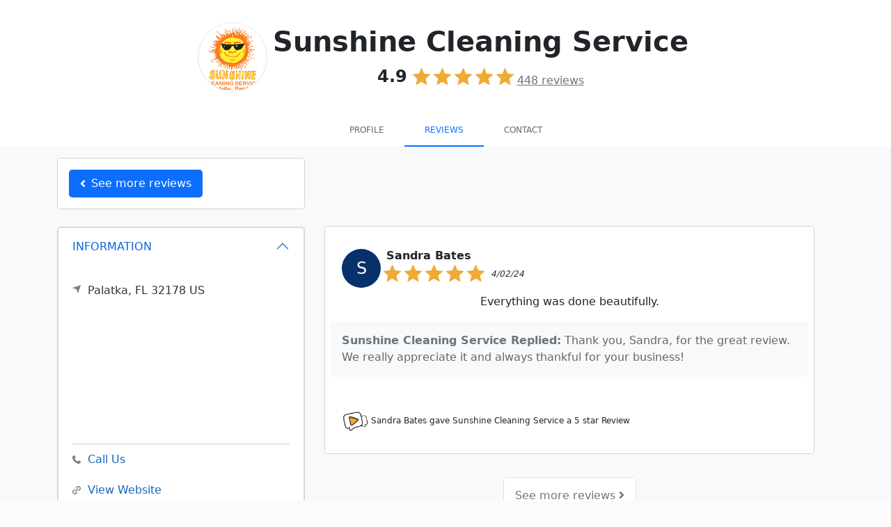

--- FILE ---
content_type: text/html; charset=utf-8
request_url: https://sotellus.com/reviews/sunshine-cleaning-service/2byQRB5W/
body_size: 45891
content:

  
  
<!DOCTYPE html>
<html lang="en">

  <head>
    <meta charset="utf-8">
    <meta http-equiv="X-UA-Compatible" content="IE=edge">
    <meta name="viewport" content="width=device-width, initial-scale=1">
    <!-- The above 3 meta tags *must* come first in the head; any other head content must come *after* these tags -->
    <title>Sandra Bates left a 5-star review </title>

      
     
                  <META NAME="ROBOTS" CONTENT="INDEX, FOLLOW"> 
         
    
    <!--Bootstrap 5-->
    <link href="https://cdn.jsdelivr.net/npm/bootstrap@5.0.1/dist/css/bootstrap.min.css" rel="stylesheet" integrity="sha384-+0n0xVW2eSR5OomGNYDnhzAbDsOXxcvSN1TPprVMTNDbiYZCxYbOOl7+AMvyTG2x" crossorigin="anonymous">


    <link href='//fonts.googleapis.com/css?family=Roboto:400,700' rel='stylesheet' type='text/css'>
    <link href='//fonts.googleapis.com/css?family=Open+Sans:400,700' rel='stylesheet' type='text/css'>
    <link href="/css/style.css" rel="stylesheet" type="text/css">
    <link rel="stylesheet" href="https://use.fontawesome.com/releases/v5.15.3/css/all.css" integrity="sha384-SZXxX4whJ79/gErwcOYf+zWLeJdY/qpuqC4cAa9rOGUstPomtqpuNWT9wdPEn2fk" crossorigin="anonymous">
    <!-- [START] Favicons Multiple Device Support -->
<link rel="apple-touch-icon-precomposed" sizes="57x57" href="/apple-touch-icon-57x57.png" />
<link rel="apple-touch-icon-precomposed" sizes="114x114" href="/apple-touch-icon-114x114.png" />
<link rel="apple-touch-icon-precomposed" sizes="72x72" href="/apple-touch-icon-72x72.png" />
<link rel="apple-touch-icon-precomposed" sizes="144x144" href="/apple-touch-icon-144x144.png" />
<link rel="apple-touch-icon-precomposed" sizes="60x60" href="/apple-touch-icon-60x60.png" />
<link rel="apple-touch-icon-precomposed" sizes="120x120" href="/apple-touch-icon-120x120.png" />
<link rel="apple-touch-icon-precomposed" sizes="76x76" href="/apple-touch-icon-76x76.png" />
<link rel="apple-touch-icon-precomposed" sizes="152x152" href="/apple-touch-icon-152x152.png" />
<link rel="icon" type="image/png" href="/favicon-196x196.png" sizes="196x196" />
<link rel="icon" type="image/png" href="/favicon-96x96.png" sizes="96x96" />
<link rel="icon" type="image/png" href="/favicon-32x32.png" sizes="32x32" />
<link rel="icon" type="image/png" href="/favicon-16x16.png" sizes="16x16" />
<link rel="icon" type="image/png" href="/favicon-128.png" sizes="128x128" />
<meta name="application-name" content="&nbsp;"/>
<meta name="msapplication-TileColor" content="#FFFFFF" />
<meta name="msapplication-TileImage" content="/mstile-144x144.png" />
<meta name="msapplication-square70x70logo" content="/mstile-70x70.png" />
<meta name="msapplication-square150x150logo" content="/mstile-150x150.png" />
<meta name="msapplication-wide310x150logo" content="/mstile-310x150.png" />
<meta name="msapplication-square310x310logo" content="/mstile-310x310.png" />
<link href="/manifest.json" rel="manifest">
<meta name="msapplication-TileColor" content="#da532c">
<meta name="msapplication-TileImage" content="https://44dce5837a1ab2e37783-0acd04fb4dd408c03d789b5ba45381c4.ssl.cf2.rackcdn.com/assets/icons/mstile-144x144.png">
<meta name="theme-color" content="#ffffff"> 
<!-- [END] Favicons Multiple Device Support -->
    
    <style>
      .ic-ig {
      width: 25px;
      height: 25px;
      background-repeat: no-repeat;
      background-size: 25px 25px;
      background-image: url("data:image/svg+xml,%3Csvg id='Layer_1' data-name='Layer 1' xmlns='http://www.w3.org/2000/svg' viewBox='0 0 122.88 122.88'%3E%3Ctitle%3Einstagram-logo-black-and-white%3C/title%3E%3Cpath d='M61.45 0C44.76 0 42.66.07 36.11.37A45.08 45.08 0 0 0 21.2 3.23a29.86 29.86 0 0 0-10.88 7.08 30.26 30.26 0 0 0-7.1 10.88A44.92 44.92 0 0 0 .37 36.11C.08 42.66 0 44.75 0 61.44S.07 80.21.37 86.77a45.08 45.08 0 0 0 2.86 14.91 30.12 30.12 0 0 0 7.08 10.88 30.13 30.13 0 0 0 10.88 7.1 45.17 45.17 0 0 0 14.92 2.85c6.55.3 8.64.37 25.33.37s18.77-.07 25.33-.37a45.17 45.17 0 0 0 14.92-2.85 31.54 31.54 0 0 0 18-18 45.6 45.6 0 0 0 2.86-14.91c.29-6.55.37-8.64.37-25.33s-.08-18.78-.37-25.33a45.66 45.66 0 0 0-2.86-14.92 30.1 30.1 0 0 0-7.09-10.88 29.77 29.77 0 0 0-10.88-7.08A45.14 45.14 0 0 0 86.76.37C80.2.07 78.12 0 61.43 0ZM55.93 11.07h5.52c16.4 0 18.34.06 24.82.36a34 34 0 0 1 11.41 2.11 19 19 0 0 1 7.06 4.6 19.16 19.16 0 0 1 4.6 7.06 34 34 0 0 1 2.11 11.41c.3 6.47.36 8.42.36 24.82s-.06 18.34-.36 24.82a33.89 33.89 0 0 1-2.11 11.4A20.35 20.35 0 0 1 97.68 109.3a33.64 33.64 0 0 1-11.41 2.12c-6.47.3-8.42.36-24.82.36s-18.35-.06-24.83-.36a34 34 0 0 1-11.41-2.12 19 19 0 0 1-7.07-4.59 19 19 0 0 1-4.59-7.06 34 34 0 0 1-2.12-11.41c-.29-6.48-.35-8.42-.35-24.83s.06-18.34.35-24.82a33.7 33.7 0 0 1 2.12-11.41 19 19 0 0 1 4.59-7.06 19.12 19.12 0 0 1 7.07-4.6A34.22 34.22 0 0 1 36.62 11.4c5.67-.25 7.86-.33 19.31-.34Zm38.31 10.2a7.38 7.38 0 1 0 7.38 7.37 7.37 7.37 0 0 0-7.38-7.37ZM61.45 29.89A31.55 31.55 0 1 0 93 61.44 31.56 31.56 0 0 0 61.45 29.89Zm0 11.07A20.48 20.48 0 1 1 41 61.44 20.48 20.48 0 0 1 61.45 41Z'/%3E%3C/svg%3E")
      }

      .ic-yt {
      width: 25px;
      height: 25px;
      background-repeat: no-repeat;
      background-size: 25px 25px;
      background-image: url("data:image/svg+xml,%3Csvg id='Layer_1' data-name='Layer 1' xmlns='http://www.w3.org/2000/svg' viewBox='0 0 122.88 86.43'%3E%3Cdefs%3E%3Cstyle%3E.cls-1 .cls-2%7Bfill-rule:evenodd%3B%7D.cls-2%7Bfill:%23fff%3B%7D%3C/style%3E%3C/defs%3E%3Ctitle%3Eblack-and-white-youtube%3C/title%3E%3Cpath class='cls-1' d='M121.63 18.65s-1.2-8.47-4.9-12.19c-4.67-4.89-9.91-4.92-12.31-5.21C87.24 0 61.43 0 61.43 0h0s-25.8 0-43 1.25c-2.4.29-7.63.31-12.31 5.21C2.4 10.18 1.22 18.65 1.22 18.65A187.15 187.15 0 0 0 0 38.55v9.31a187.65 187.65 0 0 0 1.22 19.9S2.42 76.23 6.09 80c4.68 4.9 10.82 4.74 13.57 5.26 9.83.94 41.78 1.22 41.78 1.22s25.83 0 43-1.27c2.41-.29 7.64-.32 12.32-5.21 3.69-3.72 4.89-12.2 4.89-12.2a187.15 187.15 0 0 0 1.22-19.9V38.54a189.26 189.26 0 0 0-1.25-19.9Z'/%3E%3Cpolygon class='cls-2' points='48.71 59.16 48.71 24.63 81.9 41.95 48.71 59.16 48.71 59.16'/%3E%3C/svg%3E")
      }

      .ic-fb {
      width: 25px;
      height: 25px;
      background-repeat: no-repeat;
      background-size: 25px 25px;
      background-image: url("data:image/svg+xml,%3Csvg xmlns='http://www.w3.org/2000/svg' width='64' height='64' shape-rendering='geometricPrecision' text-rendering='geometricPrecision' image-rendering='optimizeQuality' fill-rule='evenodd' clip-rule='evenodd' viewBox='0 0 640 640'%3E%3Cpath d='M380.001 120.001h99.993V0h-99.993c-77.186 0-139.986 62.8-139.986 139.986v60h-80.009V320h79.985v320h120.013V320h99.994l19.996-120.013h-119.99v-60.001c0-10.843 9.154-19.996 19.996-19.996v.012z'/%3E%3C/svg%3E")
      }
    </style>


      <!-- Google Tag Manager -->

  <link rel="preconnect" href="https://www.googletagmanager.com">
  <link rel="dns-prefetch" href="https://www.googletagmanager.com">
  <script>
    window.dataLayer = window.dataLayer || [];
    function gtag(){dataLayer.push(arguments);}
    gtag('js', Date.now());
    const loadGTM = () => {
      const s = document.createElement('script');
      s.src = 'https://www.googletagmanager.com/gtm.js?id=GTM-PVLKF4H6';
      s.defer = true;          // non-blocking parse
      document.head.appendChild(s);
    };

    'requestIdleCallback' in window
      ? requestIdleCallback(loadGTM)
      : window.addEventListener('load', loadGTM);
  </script>
<!-- End Google Tag Manager -->

    
      <style type="text/css">
        .nav>li>a {
          padding: 12px 12px;
        }

        .navbar-nav {
          float: unset;
        }
      </style> 
     

     
                                
  <meta name="robots" content="INDEX,FOLLOW">
  <link rel="canonical" href="https://sotellus.com/reviews/sunshine-cleaning-service/2byQRB5W/" />

          <meta property="og:url" content="https://sotellus.com/reviews/sunshine-cleaning-service/2byQRB5W/" />
      <meta property="fb:app_id" content="713838428722089" />
      <meta property="og:locale" content="en_US" />
      <meta property="og:site_name" content="SoTellUs" />
    
        <meta property="og:type" content="article" />
    
    

          <meta property="og:image" content="https://stu-public-01.nyc3.digitaloceanspaces.com/STU-media/2byQRB5W-sm-landscape-1766517548.png" />
      <meta property="og:image:type" content="image/png" />
      <meta property="og:image:width" content="1200" />      <meta property="og:image:height" content="630" />    
    <meta property="og:title"
        content="Sandra Bates left a 5-star review " />

    <meta name="description"
      content="We appreciate Sandra Bates's 5-star review!  Check out their detailed feedback and read many more reviews from our happy customers at Sunshine Cleaning Service." />
    
          <meta property="og:description"
        content="We appreciate Sandra Bates's 5-star review!  Check out their detailed feedback and read many more reviews from our happy customers at Sunshine Cleaning Service." />
    
    <meta name="keywords" content="Sunshine Cleaning Service,Sunshine Cleaning Service reviews,Palatka,FL" />
  
    
    <link rel="stylesheet"
    href="https://44dce5837a1ab2e37783-0acd04fb4dd408c03d789b5ba45381c4.ssl.cf2.rackcdn.com/assets/css/bootstrap-social-2763.css">
  <style type="text/css">
    html {
      height: 100%;
      min-height: 100%;
    }

    .company-logo img {
      margin-left: 10px;
    }

    .content {}

    .video-js {
      padding-top: 56.25%
    }

    .vjs-fullscreen {
      padding-top: 0px
    }

    .rating-input {
      font-size: 10vw;
      text-align: center;
      white-space: nowrap;
    }

    .well {
      min-height: 20px;
    }

    .well.success {
      background-color: #ffffcc;
    }

    .reviewdate {
      color: #666;
      font-size: 1.3vw;
      font-style: italic;
      margin-top: .7vw;
    }

    .stars,
    .stars a {
      white-space: nowrap;
      color: #f3a928;
    }

    .well .stars {
      font-size: 2.0vw
    }

    .grid-item {
      padding-right: 5px;
      padding-left: 5px;
      margin-bottom: 5px;
    }

    div#reviewstars.stars {
      font-size: 60px;
    }

    div#reviewdate.reviewdate {
      color: #666;
      font-size: 2vw;
      font-style: italic;
      margin-top: 3vw;
    }

    #reviewtext {
      font-size: 180%;
    }

    .offer-text {
      font-weight: bold;
      text-align: center;
      font-size: 150%;
    }

    .btn-offer-text {
      margin-top: 30px;
      font-size: 170%;
      padding: 20px 15px;
    }

    #map-container {
      height: 250px;
    }

    .success {
      background-color: #f00;
    }

    .page-load-status {
      display: none;
      /* hidden by default */
      padding-top: 20px;
      border-top: 1px solid #DDD;
      text-align: center;
      color: #777;
    }

    .loader-ellips {
      font-size: 20px;
      /* change size here */
      position: relative;
      width: 4em;
      height: 1em;
      margin: 10px auto;
    }

    .loader-ellips__dot {
      display: block;
      width: 1em;
      height: 1em;
      border-radius: 0.5em;
      background: #555;
      /* change color here */
      position: absolute;
      animation-duration: 0.5s;
      animation-timing-function: ease;
      animation-iteration-count: infinite;
    }

    .loader-ellips__dot:nth-child(1),
    .loader-ellips__dot:nth-child(2) {
      left: 0;
    }

    .loader-ellips__dot:nth-child(3) {
      left: 1.5em;
    }

    .loader-ellips__dot:nth-child(4) {
      left: 3em;
    }

    .intl-tel-input{
      width: 100%!important;
    }
    .intl-tel-input input.adjusted-placeholder{
      padding-left: 45px!important;
    }


    @keyframes reveal {
      from {
        transform: scale(0.001);
      }

      to {
        transform: scale(1);
      }
    }

    @keyframes slide {
      to {
        transform: translateX(1.5em)
      }
    }

    .loader-ellips__dot:nth-child(1) {
      animation-name: reveal;
    }

    .loader-ellips__dot:nth-child(2),
    .loader-ellips__dot:nth-child(3) {
      animation-name: slide;
    }

    .loader-ellips__dot:nth-child(4) {
      animation-name: reveal;
      animation-direction: reverse;
    }


    .accordion-button:not(.collapsed) {
      background-color: white;
      box-shadow: none !important;
    }
    .accordion-button:focus {
      box-shadow: none !important;
    }

    @media (min-width: 768px) and (max-width: 991px) {}

    @media (max-width: 767px) {
      .well .stars {
        font-size: 4vw
      }

      div#reviewstars.stars {
        font-size: 4vw
      }

      .reviewdate {
        font-size: 3vw;
        margin-top: 2vw;
      }

      div#reviewdate.reviewdate {
        font-size: 3vw;
        margin-top: 2vw;
      }

      #reviewtext {
        font-size: 160%;
      }

      .offer-text {
        font-size: 135%;
      }

      .btn-offer-text {
        font-size: 160%;
        padding: 18px 13px;
      }
    }

    @media (max-width: 480px) {
      .well .stars {
        font-size: 30px;
      }

      div#reviewstars.stars {
        font-size: 30px;
      }

      .reviewdate {
        font-size: 22px;
        margin-top: 4px;
      }

      #reviewtext {
        font-size: 140%;
      }

      .offer-text {
        font-size: 125%;
      }

      .btn-offer-text {
        font-size: 150%;
        padding: 15px 12px;
      }
    }

    @media (max-width: 260px) {
      .well .stars {
        font-size: 21px;
      }

      div#reviewstars.stars {
        font-size: 21px;
      }

      .reviewdate {
        font-size: 13px;
        margin-top: 4px;
      }

      #reviewtext {
        font-size: 130%;
      }

      .offer-text {
        font-size: 115%;
      }

      .btn-offer-text {
        font-size: 140%;
        padding: 14px 10px;
      }
    }
  </style>
      
        <style>
            .review-block,
            .review-block__col{
                width: 25%;
                float: left;
            }
            
            @media (max-width: 1300px) {
                .review-block,
            .review-block__col
                {
                    width: 33.33333%;
                }
            }
    
            @media (max-width: 991px) {
                .review-block,
            .review-block__col
                {
                    width: 50%;
                }
            }
    
            @media (max-width: 650px) {
                .review-block,
            .review-block__col
                {
                    width: 100%;
                }
                .review-block__gutter{
                    width:0;
                }
            }
    
            .review-block__gutter{
                width: 0%;
            }
        </style>
    


    <style>
        /************************************
        ************ Client Overall Top ****************
        *************************************/
        .leave-review-btn {
            box-sizing: border-box;
            -webkit-box-flex: 0;
            flex-grow: 0;
            border-radius: 20px;
            background-color: rgb(255, 243, 191);
            padding: 7px 15px;
            color: rgb(55, 58, 64);
            text-decoration: none;
            margin-left: 10px;
            font-size: 12px;
            font-family: sans-serif;
        }


        /************************************
        *********Infinite Scroll************** 
        ***********  Page Load  ***************
        *************************************/

        .page-load-status {
            display: none;
            /* hidden by default */
            text-align: center;
            color: #777;
        }
        .page-load-status.iframe{
            position: relative;
            bottom: 0;
            width: 100%;
        }

        .loader-ellips {
            font-size: 20px;
            /* change size here */
            position: relative;
            width: 4em;
            height: 1em;
            margin: 10px auto;
        }

        .loader-ellips__dot {
            display: block;
            width: 1em;
            height: 1em;
            border-radius: 0.5em;
            background: #555;
            /* change color here */
            position: absolute;
            animation-duration: 0.5s;
            animation-timing-function: ease;
            animation-iteration-count: infinite;
        }

        .loader-ellips__dot:nth-child(1),
        .loader-ellips__dot:nth-child(2) {
            left: 0;
        }

        .loader-ellips__dot:nth-child(3) {
            left: 1.5em;
        }

        .loader-ellips__dot:nth-child(4) {
            left: 3em;
        }

        @keyframes reveal {
            from {
                transform: scale(0.001);
            }

            to {
                transform: scale(1);
            }
        }

        @keyframes slide {
            to {
                transform: translateX(1.5em)
            }
        }

        .loader-ellips__dot:nth-child(1) {
            animation-name: reveal;
        }

        .loader-ellips__dot:nth-child(2),
        .loader-ellips__dot:nth-child(3) {
            animation-name: slide;
        }

        .loader-ellips__dot:nth-child(4) {
            animation-name: reveal;
            animation-direction: reverse;
        }

        .fs-small {
            font-size: 12px !important;
        }

        .circle-initial {
            width: 56px;
            height: 56px;
        }

        @media(max-width: 425px) {
            .circle-initial {
                width: 48px;
                height: 48px;
            }
        }

        /************************************
        ************ REVIEWS ****************
        *************************************/
        .review-block a {
            text-decoration: none;
            color: #222 !important;
            overflow: hidden;
            position: relative;
        }

        .review-block a  .box{
            overflow: hidden;
            position: relative;
        }
        .readmoretext{
            cursor:pointer;
            color: #e1e1e1;
            position: absolute;
            bottom: -7px;
            right: 20px;
        }
        #featured-badge{
            width: fit-content;  
            top: -15px;
            right: 10px; 
            z-index: 1;
            border: 1px solid gold;
        }
        .box{
            border: 1px solid lightgray;
        }

        .box.success{
            border: 1px solid gold;
        }

        /*Zoom Effect on HOVER
        .review-block a:hover {
            transition: transform 1s ease-out;
            transform: perspective(1px) scale(1.01);
            -webkit-transition: transform 1s ease-out;
            -webkit-transform: perspective(1px) scale(1.01);
        }*/
        /************************************
        ************ REVIEWS VIDEO****************
        *************************************/
        .video-background{
            position: absolute;
            object-fit: cover;
            -o-object-fit: cover;
            width: 100%;
            height: 100%;
            left: 50%;
            top: 50%;
            transform: translate(-50%,-50%);
            filter: blur(20px) brightness(60%);
            -webkit-filter:  blur(20px) brightness(70%);
        }
        .video-circle {
            border-radius: 50%;
            object-fit: cover;
        }
        .video-container{
            height: 100%;
            width: 100%;
            text-align: center;
        }
        .stu-video{
            height: 100%;
            width: 100%;
            padding: 10px;
        }
        .video-paused{
            filter: brightness(60%);
            -webkit-filter: brightness(60%);
        }
        .dimmed{
            opacity: .5 !important;
        }
        .video-js {
            position: absolute;
            margin: 0 auto;
            background-color: transparent !important;
            width: auto!important;
            height: 100% !important;
            min-height: 250px!important;
            max-height: 250px!important;
            padding: 0 !important;
        }

        .video-js .vjs-tech {
            position: absolute;
            width: 200px;
            height: 200px;
            border-radius: 50%;
            object-fit: cover;
        }

        .video-image-overlay-mute {
            width: 100%;
            height: 100%;
            opacity: .7;
            z-index: 1;
            color: whitesmoke;

        }



        /*MD width*/
        @media(max-width: 991px) {
            .mapouter iframe {
                height: 200px;
            }

            #client-info {
                position: relative;
            }
        }

        /************************************
        ************ ICONS ****************
        *************************************/
        .ic_star {
        width: 25px;
        height: 25px;
        background-repeat: no-repeat;
        background-size: 25px 25px;
        margin-right: 5px;
        background-color: #EEAB36;
        -webkit-mask-repeat: no-repeat;
        -webkit-mask-image: url("data:image/svg+xml,%3Csvg id='Layer_1' data-name='Layer 1' xmlns='http://www.w3.org/2000/svg' viewBox='0 0 122.88 117.1'%3E%3Cdefs%3E%3Cstyle%3E.cls-1%7Bfill:%23EEAB36%3B%7D%3C/style%3E%3C/defs%3E%3Ctitle%3Estar-symbol%3C/title%3E%3Cpath class='cls-1' d='M64.42 2 80.13 38.7 120 42.26a3.2 3.2 0 0 1 1.82 5.62h0L91.64 74.18l8.9 39A3.19 3.19 0 0 1 98.12 117a3.27 3.27 0 0 1-2.46-.46L61.41 96.1 27.07 116.64a3.18 3.18 0 0 1-4.38-1.09 3.14 3.14 0 0 1-.37-2.38h0l8.91-39L1.09 47.88a3.24 3.24 0 0 1-.32-4.52 3.32 3.32 0 0 1 2.29-1l39.72-3.56L58.49 2a3.24 3.24 0 0 1 5.93 0Z'/%3E%3C/svg%3E");
        mask-image: url("data:image/svg+xml,%3Csvg id='Layer_1' data-name='Layer 1' xmlns='http://www.w3.org/2000/svg' viewBox='0 0 122.88 117.1'%3E%3Cdefs%3E%3Cstyle%3E.cls-1%7Bfill:%23EEAB36%3B%7D%3C/style%3E%3C/defs%3E%3Ctitle%3Estar-symbol%3C/title%3E%3Cpath class='cls-1' d='M64.42 2 80.13 38.7 120 42.26a3.2 3.2 0 0 1 1.82 5.62h0L91.64 74.18l8.9 39A3.19 3.19 0 0 1 98.12 117a3.27 3.27 0 0 1-2.46-.46L61.41 96.1 27.07 116.64a3.18 3.18 0 0 1-4.38-1.09 3.14 3.14 0 0 1-.37-2.38h0l8.91-39L1.09 47.88a3.24 3.24 0 0 1-.32-4.52 3.32 3.32 0 0 1 2.29-1l39.72-3.56L58.49 2a3.24 3.24 0 0 1 5.93 0Z'/%3E%3C/svg%3E");

      }

      .ic_halfstar {
        width: 25px;
        height: 25px;
        background-repeat: no-repeat;
        background-size: 25px 25px;
        padding-right: 5px;
        background-color: #EEAB36;
        -webkit-mask-repeat: no-repeat;
        mask-image: url("data:image/svg+xml,%3Csvg id='Layer_1' data-name='Layer 1' xmlns='http://www.w3.org/2000/svg' viewBox='0 0 122.88 117.1'%3E%3Cdefs%3E%3Cstyle%3E.cls-1%7Bfill:%23EEAB36%3B%7D%3C/style%3E%3C/defs%3E%3Ctitle%3Estar-symbol%3C/title%3E%3Cpath class='cls-1' d='M64.42 2 80.13 38.7 120 42.26a3.2 3.2 0 0 1 1.82 5.62h0L91.64 74.18l8.9 39A3.19 3.19 0 0 1 98.12 117a3.27 3.27 0 0 1-2.46-.46L61.41 96.1 27.07 116.64a3.18 3.18 0 0 1-4.38-1.09 3.14 3.14 0 0 1-.37-2.38h0l8.91-39L1.09 47.88a3.24 3.24 0 0 1-.32-4.52 3.32 3.32 0 0 1 2.29-1l39.72-3.56L58.49 2a3.24 3.24 0 0 1 5.93 0Z'/%3E%3C/svg%3E");;
        -webkit-mask-image: url("data:image/svg+xml,%3Csvg id='Layer_1' data-name='Layer 1' xmlns='http://www.w3.org/2000/svg' viewBox='0 0 122.88 117.1'%3E%3Cdefs%3E%3Cstyle%3E.cls-1%7Bfill:%23EEAB36%3B%7D%3C/style%3E%3C/defs%3E%3Ctitle%3Estar-symbol%3C/title%3E%3Cpath class='cls-1' d='M64.42 2 80.13 38.7 120 42.26a3.2 3.2 0 0 1 1.82 5.62h0L91.64 74.18l8.9 39A3.19 3.19 0 0 1 98.12 117a3.27 3.27 0 0 1-2.46-.46L61.41 96.1 27.07 116.64a3.18 3.18 0 0 1-4.38-1.09 3.14 3.14 0 0 1-.37-2.38h0l8.91-39L1.09 47.88a3.24 3.24 0 0 1-.32-4.52 3.32 3.32 0 0 1 2.29-1l39.72-3.56L58.49 2a3.24 3.24 0 0 1 5.93 0Z'/%3E%3C/svg%3E");;
       
      }

      .ic_emptystar {
        width: 25px;
        height: 25px;
        background-repeat: no-repeat;
        background-size: 25px 25px;
        padding-right: 5px;
        background-color: #EEAB36;
        -webkit-mask-repeat: no-repeat;
        mask-image: url("data:image/svg+xml,%3Csvg xmlns='http://www.w3.org/2000/svg' viewBox='0 0 122.88 117.42'%3E%3Cpath d='M66.71 3.55L81.1 37.26l36.58 3.28v-.01c1.55.13 2.91.89 3.85 2.01a5.663 5.663 0 011.32 4.13v.01a5.673 5.673 0 01-1.69 3.57c-.12.13-.25.25-.39.36L93.25 74.64l8.19 35.83c.35 1.53.05 3.06-.73 4.29a5.652 5.652 0 01-3.54 2.52l-.14.03c-.71.14-1.43.15-2.12.02v.01c-.75-.13-1.47-.42-2.11-.84l-.05-.03-31.3-18.71-31.55 18.86a5.664 5.664 0 01-7.79-1.96c-.38-.64-.62-1.33-.73-2.02-.1-.63-.09-1.27.02-1.89.02-.13.04-.27.08-.4l8.16-35.7c-9.24-8.07-18.74-16.1-27.83-24.3l-.08-.08a5.64 5.64 0 01-1.72-3.7c-.1-1.45.36-2.93 1.4-4.12l.12-.13.08-.08a5.668 5.668 0 013.77-1.72h.06l36.34-3.26 14.44-33.8c.61-1.44 1.76-2.5 3.11-3.05 1.35-.54 2.9-.57 4.34.04.69.29 1.3.71 1.8 1.22.53.53.94 1.15 1.22 1.82l.02.06zm10.19 37.2L61.85 5.51a.42.42 0 00-.09-.14.42.42 0 00-.14-.09.427.427 0 00-.35 0c-.1.04-.19.12-.24.24L45.98 40.75c-.37.86-1.18 1.49-2.18 1.58l-37.9 3.4c-.08.01-.16.02-.24.02-.06 0-.13.02-.18.05-.03.01-.05.03-.07.05l-.1.12c-.05.08-.07.17-.06.26.01.09.04.18.09.25.06.05.13.11.19.17l28.63 25c.77.61 1.17 1.62.94 2.65l-8.51 37.22-.03.14c-.01.06-.02.12-.01.17a.454.454 0 00.33.36c.12.03.24.02.34-.04l32.85-19.64c.8-.5 1.85-.54 2.72-.02L95.43 112c.08.04.16.09.24.14.05.03.1.05.16.06v.01c.04.01.09.01.14 0l.04-.01c.12-.03.22-.1.28-.2.06-.09.08-.21.05-.33L87.8 74.28a2.6 2.6 0 01.83-2.55l28.86-25.2c.04-.03.07-.08.1-.13.02-.04.03-.1.04-.17a.497.497 0 00-.09-.33.48.48 0 00-.3-.15v-.01c-.01 0-.03 0-.03-.01l-37.97-3.41c-1-.01-1.93-.6-2.34-1.57z' fill='%23ffcf00'/%3E%3C/svg%3E");
        -webkit-mask-image: url("data:image/svg+xml,%3Csvg xmlns='http://www.w3.org/2000/svg' viewBox='0 0 122.88 117.42'%3E%3Cpath d='M66.71 3.55L81.1 37.26l36.58 3.28v-.01c1.55.13 2.91.89 3.85 2.01a5.663 5.663 0 011.32 4.13v.01a5.673 5.673 0 01-1.69 3.57c-.12.13-.25.25-.39.36L93.25 74.64l8.19 35.83c.35 1.53.05 3.06-.73 4.29a5.652 5.652 0 01-3.54 2.52l-.14.03c-.71.14-1.43.15-2.12.02v.01c-.75-.13-1.47-.42-2.11-.84l-.05-.03-31.3-18.71-31.55 18.86a5.664 5.664 0 01-7.79-1.96c-.38-.64-.62-1.33-.73-2.02-.1-.63-.09-1.27.02-1.89.02-.13.04-.27.08-.4l8.16-35.7c-9.24-8.07-18.74-16.1-27.83-24.3l-.08-.08a5.64 5.64 0 01-1.72-3.7c-.1-1.45.36-2.93 1.4-4.12l.12-.13.08-.08a5.668 5.668 0 013.77-1.72h.06l36.34-3.26 14.44-33.8c.61-1.44 1.76-2.5 3.11-3.05 1.35-.54 2.9-.57 4.34.04.69.29 1.3.71 1.8 1.22.53.53.94 1.15 1.22 1.82l.02.06zm10.19 37.2L61.85 5.51a.42.42 0 00-.09-.14.42.42 0 00-.14-.09.427.427 0 00-.35 0c-.1.04-.19.12-.24.24L45.98 40.75c-.37.86-1.18 1.49-2.18 1.58l-37.9 3.4c-.08.01-.16.02-.24.02-.06 0-.13.02-.18.05-.03.01-.05.03-.07.05l-.1.12c-.05.08-.07.17-.06.26.01.09.04.18.09.25.06.05.13.11.19.17l28.63 25c.77.61 1.17 1.62.94 2.65l-8.51 37.22-.03.14c-.01.06-.02.12-.01.17a.454.454 0 00.33.36c.12.03.24.02.34-.04l32.85-19.64c.8-.5 1.85-.54 2.72-.02L95.43 112c.08.04.16.09.24.14.05.03.1.05.16.06v.01c.04.01.09.01.14 0l.04-.01c.12-.03.22-.1.28-.2.06-.09.08-.21.05-.33L87.8 74.28a2.6 2.6 0 01.83-2.55l28.86-25.2c.04-.03.07-.08.1-.13.02-.04.03-.1.04-.17a.497.497 0 00-.09-.33.48.48 0 00-.3-.15v-.01c-.01 0-.03 0-.03-.01l-37.97-3.41c-1-.01-1.93-.6-2.34-1.57z' fill='%23ffcf00'/%3E%3C/svg%3E");
      }
    </style>
  <script type="application/ld+json">
    {"@context":"https://schema.org","@graph":[{"@type":"Organization","@id":"https://sotellus.com/#/schema/Organization/1/","name":"SoTellUs","legalName":"SoTellUs, Inc.","url":"https://sotellus.com","description":"SoTellUs is a complete marketing system that generates leads through reviews, social media, video, special offers and referrals. SoTellUs gets you reviews on 100s of sites like Google and Facebook and even captures powerful video reviews from your clients which are then automatically marketed online! With the click of a button, SoTellUs lets your clients share a special offer from your company to all their Facebook friends creating instant referrals. SoTellUs supercharges your website and Google Business Listing with lead capture tools and web chat. This suite of services generates a steady flow of new clients on autopilot. Schedule a demo on our website to see how SoTellUs can help your business get more reviews & referrals.","foundingDate":"2016","knowsAbout":["Review Management","Online Reputation Management","Video Reviews","Customer Feedback","Social Media Marketing","Lead Generation","Referral Marketing","Google Business Profile Optimization","Local SEO"],"sameAs":["https://x.com/sotellusreviews","https://www.facebook.com/sotellus/","https://www.instagram.com/sotellustime/","https://www.linkedin.com/company/sotellus","https://www.youtube.com/@sotellus","https://apps.apple.com/us/app/sotellus/id993073186","https://play.google.com/store/apps/details?id=com.sotellus.app&hl=en_US&pli=1","https://play.google.com/store/apps/details?id=com.sotellusconnect&hl=en_US"],"logo":{"@id":"https://sotellus.com/#/schema/ImageObject/Logo/1/"},"telephone":"+14808325511","email":"support@sotellus.com","address":{"@id":"https://sotellus.com/#/schema/PostalAddress/US/1/"},"contactPoint":{"@type":"ContactPoint","telephone":"+14808325511","contactType":"customer support","email":"support@sotellus.com","availableLanguage":["English"],"areaServed":"US"},"makesOffer":[{"@type":"Offer","@id":"https://sotellus.com/#/schema/Offer/ReviewManagement/1/","name":"Review Management System","description":"Automated review collection and management across 100+ platforms"},{"@type":"Offer","@id":"https://sotellus.com/#/schema/Offer/VideoReviews/1/","name":"Video Review Platform","description":"Capture and distribute powerful video testimonials"},{"@type":"Offer","@id":"https://sotellus.com/#/schema/Offer/ReferralMarketing/1/","name":"Referral Marketing System","description":"Turn customers into brand advocates with automated referral campaigns"}]},{"@type":"PostalAddress","@id":"https://sotellus.com/#/schema/PostalAddress/US/1/","streetAddress":"1410 W Guadalupe Rd","extendedAddress":"STE 121","addressLocality":"Gilbert","addressRegion":"AZ","addressCountry":"US","postalCode":"85233"},{"@type":"ImageObject","@id":"https://sotellus.com/#/schema/ImageObject/Logo/1/","url":"https://sotellus.com/favicon-196x196.png","contentUrl":"https://sotellus.com/favicon-196x196.png","caption":"SoTellUs Logo","name":"SoTellUs","width":{"@type":"QuantitativeValue","value":196,"unitCode":"E37","unitText":"pixel"},"height":{"@type":"QuantitativeValue","value":196,"unitCode":"E37","unitText":"pixel"}},{"@type":"WebSite","@id":"https://sotellus.com/#/schema/WebSite/1/","url":"https://sotellus.com","name":"SoTellUs","description":"SoTellUs is a complete marketing system that generates leads through reviews, social media, video, special offers and referrals. SoTellUs gets you reviews on 100s of sites like Google and Facebook and even captures powerful video reviews from your clients which are then automatically marketed online! With the click of a button, SoTellUs lets your clients share a special offer from your company to all their Facebook friends creating instant referrals. SoTellUs supercharges your website and Google Business Listing with lead capture tools and web chat. This suite of services generates a steady flow of new clients on autopilot. Schedule a demo on our website to see how SoTellUs can help your business get more reviews & referrals.","publisher":{"@id":"https://sotellus.com/#/schema/Organization/1/"},"copyrightHolder":{"@id":"https://sotellus.com/#/schema/Organization/1/"},"inLanguage":"en-US"},{"@type":"WebPage","@id":"https://sotellus.com/reviews/sunshine-cleaning-service/2byQRB5W/","url":"https://sotellus.com/reviews/sunshine-cleaning-service/2byQRB5W/","name":"Sandra Bates left a 5-star review ","description":"We appreciate Sandra Bates's 5-star review!  Check out their detailed feedback and read many more reviews from our happy customers at Sunshine Cleaning Service.","isPartOf":{"@id":"https://sotellus.com/#/schema/WebSite/1/"},"inLanguage":"en-US","breadcrumb":{"@id":"https://sotellus.com/#/schema/BreadcrumbList/sunshine-cleaning-service/"},"about":{"@id":"https://sotellus.com/#/schema/LocalBusiness/sunshine-cleaning-service/"},"mainEntity":{"@id":"https://sotellus.com/#/schema/LocalBusiness/sunshine-cleaning-service/"},"primaryImageOfPage":{"@id":"https://sotellus.com/#/schema/ImageObject/sunshine-cleaning-service/"}},{"@type":"ImageObject","@id":"https://sotellus.com/#/schema/ImageObject/sunshine-cleaning-service/","url":"https://stu-public-01.nyc3.digitaloceanspaces.com/STU-media/logo-sunshine-cleaning-service.1654806112.png","contentUrl":"https://stu-public-01.nyc3.digitaloceanspaces.com/STU-media/logo-sunshine-cleaning-service.1654806112.png"},{"@type":"LocalBusiness","@id":"https://sotellus.com/#/schema/LocalBusiness/sunshine-cleaning-service/","url":"https://sotellus.com/profile/sunshine-cleaning-service/","name":"Sunshine Cleaning Service","description":"We appreciate Sandra Bates's 5-star review!  Check out their detailed feedback and read many more reviews from our happy customers at Sunshine Cleaning Service.","address":{"@type":"PostalAddress","addressLocality":"Palatka","addressRegion":"FL","postalCode":"32178","addressCountry":"US"},"priceRange":"$$","image":{"@id":"https://sotellus.com/#/schema/ImageObject/sunshine-cleaning-service/"},"sameAs":["http://www.palatkapressurewashing.com"],"email":"jimandrews@comcast.net","telephone":"+13863283017","aggregateRating":{"@type":"AggregateRating","bestRating":5,"worstRating":1,"ratingValue":4.9,"reviewCount":448},"review":[{"@id":"https://sotellus.com/#/schema/Review/sunshine-cleaning-service/2byQRB5W/"}]},{"@type":"BreadcrumbList","@id":"https://sotellus.com/#/schema/BreadcrumbList/sunshine-cleaning-service/","itemListElement":[{"@type":"ListItem","position":1,"name":"Home","item":"https://sotellus.com"},{"@type":"ListItem","position":2,"name":"Sunshine Cleaning Service","item":"https://sotellus.com/profile/sunshine-cleaning-service/"},{"@type":"ListItem","position":3,"name":"Reviews","item":"https://sotellus.com/reviews/sunshine-cleaning-service/"},{"@type":"ListItem","position":4,"name":"Review by Sandra Bates","item":"https://sotellus.com/reviews/sunshine-cleaning-service/2byQRB5W/"}]},{"@type":"Review","@id":"https://sotellus.com/#/schema/Review/sunshine-cleaning-service/2byQRB5W/","url":"https://sotellus.com/reviews/sunshine-cleaning-service/2byQRB5W/","itemReviewed":{"@id":"https://sotellus.com/#/schema/LocalBusiness/sunshine-cleaning-service/"},"author":{"@type":"Person","name":"Sandra Bates"},"publisher":{"@id":"https://sotellus.com/#/schema/Organization/1/"},"inLanguage":"en-US","reviewRating":{"@type":"Rating","bestRating":5,"worstRating":1,"ratingValue":5},"datePublished":"2024-04-02T20:48:14.000Z","headline":"Everything was done beautifully.","reviewBody":"Everything was done beautifully."}]}
  </script>
  

  </head>

  <body>

<!-- Google Tag Manager (noscript) -->
<noscript><iframe src="https://www.googletagmanager.com/ns.html?id=GTM-PVLKF4H6" height="0" width="0" style="display:none;visibility:hidden"></iframe></noscript>
<!-- End Google Tag Manager (noscript) -->

    
  

     
      <header></header> 
    
     

    
  <div class="container-fluid content px-0">
    <!--FOR LEAVING, REQUESTING, SENDING REVIEW-->
          <!--Show Client Header-->
                            <div id="client_profile">
    <!--CONTENT SYTLING-->
    <style>
      :root {
        --stu-offwhite: rgb(255, 252, 252);
        --stu-black: #333;
        --stu-primary: #EEAB36;
        --stu-resting-primary: rgba(238, 171, 54, 0.5);
        --stu-secondary: #5927E5;
        --stu-secondary-light: #A188E8;
        --stu-error: #FF007B;
        --stu-info: #2196F3;
        --stu-warning: #ED6C02;
        --stu-success: #4CAF50;
      }

      .text-gold {
        color: var(--stu-primary) !important;
      }

      .bg-gold {
        background-color: var(--stu-primary) !important;
      }
      .nav-link{
        border: 2px solid transparent;
      }
      .nav-link.active{
        color:#0d6efd!important;
        border-bottom: 2px solid #0d6efd!important;
      }

      .ic-business {
        width: 25px;
        height: 25px;
        background-repeat: no-repeat;
        background-size: 25px 25px;
        background-image: url("data:image/svg+xml,%3C%3Fxml version='1.0' encoding='utf-8'%3F%3E%3Csvg version='1.1' id='Layer_1' xmlns='http://www.w3.org/2000/svg' xmlns:xlink='http://www.w3.org/1999/xlink' x='0px' y='0px' viewBox='0 0 119.8 122.9' style='enable-background:new 0 0 119.8 122.9' xml:space='preserve'%3E%3Cstyle type='text/css'%3E.st0%7Bfill-rule:evenodd%3Bclip-rule:evenodd%3Bfill:%23393939%3B%7D .st1%7Bfill-rule:evenodd%3Bclip-rule:evenodd%3Bfill:%23D8453E%3B%7D%3C/style%3E%3Cg%3E%3Cpath class='st0' d='M20.6 0h79.7c1.9 0 3.4 1.5 3.4 3.4c0 1.9-1.5 3.4-3.4 3.4H20.6c-1.9 0-3.4-1.5-3.4-3.4 C17.2 1.5 18.7 0 20.6 0L20.6 0L20.6 0z M118.6 43.2v4.1c0 0.4 0.1 0.8 0.1 1.2c0 6.9-6.4 12.5-14.4 12.5 c-7.9 0-14.4-5.6-14.4-12.5c0-0.3 0-0.6 0-0.9h-0.6c0 0.3 0 0.6 0 0.9c0 6.9-6.4 12.5-14.4 12.5c-7.9 0-14.4-5.6-14.4-12.5 c0-0.3 0-0.6 0-0.9h-0.6c0 0.3 0 0.6 0 0.9c0 6.9-6.4 12.5-14.4 12.5c-7.9 0-14.4-5.6-14.4-12.5c0-0.3 0-0.6 0-0.9h-0.4 c0 0.3 0 0.6 0 0.9c0 6.9-6.4 12.5-14.4 12.5c-7.9 0-14.4-5.6-14.4-12.5c0-0.3 0-0.7 0.1-1v-4.3H118.6L118.6 43.2L118.6 43.2z M16.8 10.4h87.6l11.2 23.8H5.3L16.8 10.4L16.8 10.4L16.8 10.4z M3.4 108h12.1V69.7c0.2 0 0.4 0 0.6 0h0h0.2h0h0h0.2h0h0.1v0h0v0 c5.5 0 10.5-1.8 14.5-4.6l0 0l0 0l0 0l0 0l0 0l0 0l0 0l0 0l0 0l0 0l0 0h0l0.1 0.1l0 0l0 0l0 0l0.1 0l0 0l0 0l0 0l0 0l0 0l0 0l0 0 l0 0.1l0 0l0 0l0 0l0 0l0 0l0 0l0 0l0 0l0 0h0l0.2 0.1l0 0l0 0l0.2 0.1l0 0l0.2 0.1l0 0l0 0l0 0l0 0l0 0l0 0l0 0l0 0V101h3.7 c2.9 6.6 12.2 11.5 23.3 11.5s20.4-4.9 23.3-11.5h3.1V66.9c0.9-0.4 1.7-1 2.5-1.5l0 0h0l0.2-0.1l0 0l0 0l0.1 0l0 0l0.1-0.1h0l0 0 l0.2-0.1c4 2.9 9.1 4.7 14.6 4.7v0h0v0h0V108h12.1c1.9 0 3.4 3.3 3.4 7.4c0 4.1-1.5 7.4-3.4 7.4H3.4c-1.9 0-3.4-3.3-3.4-7.4 C0 111.4 1.5 108 3.4 108L3.4 108L3.4 108z'/%3E%3Cpath class='st1' d='M74.5 88.6c0.5 0.8 0.7 1.6 0.7 2.4c0 10.5-30.6 10.5-30.6 0c0-0.8 0.2-1.6 0.7-2.4 C49.8 96.1 70.1 96.1 74.5 88.6L74.5 88.6L74.5 88.6z M65.4 72l-0.2 2l-7.5-0.7c0.6 0.8 1 1.7 1.3 2.7l-1.8-0.2 c-0.1-0.5-0.4-1.1-0.8-1.8c-0.4-0.7-0.9-1.1-1.6-1.4l0.1-1.6L65.4 72L65.4 72L65.4 72L65.4 72z M59.9 68.9c6.9 0 12.6 2.2 12.6 4.9 c0 2.7-5.6 4.9-12.6 4.9s-12.6-2.2-12.6-4.9C47.3 71.1 53 68.9 59.9 68.9L59.9 68.9L59.9 68.9z M59.9 67.3c8.4 0 15.3 3.6 15.3 8 c0 10.5-30.6 10.5-30.6 0C44.6 70.9 51.5 67.3 59.9 67.3L59.9 67.3L59.9 67.3z M74.6 80.6c0.4 0.7 0.6 1.5 0.6 2.3 c0 10.5-30.6 10.5-30.6 0c0-0.8 0.2-1.6 0.6-2.3C49.6 88.2 70.2 88.2 74.6 80.6L74.6 80.6L74.6 80.6L74.6 80.6z M74.5 96.7 c0.5 0.8 0.7 1.6 0.7 2.4c0 10.5-30.6 10.5-30.6 0c0-0.8 0.3-1.7 0.7-2.4C49.8 104.1 70 104.1 74.5 96.7L74.5 96.7L74.5 96.7 L74.5 96.7z'/%3E%3C/g%3E%3C/svg%3E");
      }

      .ic-pricerange {
        width: 25px;
        height: 25px;
        background-repeat: no-repeat;
        background-size: 25px 25px;
        background-image: url("data:image/svg+xml,%3C%3Fxml version='1.0' encoding='utf-8'%3F%3E%3Csvg version='1.1' id='Layer_1' xmlns='http://www.w3.org/2000/svg' xmlns:xlink='http://www.w3.org/1999/xlink' x='0px' y='0px' viewBox='0 0 122.88 122.88' style='enable-background:new 0 0 122.88 122.88' xml:space='preserve'%3E%3Cstyle type='text/css'%3E%3C!%5BCDATA%5B.st0%7Bfill-rule:evenodd%3Bclip-rule:evenodd%3B%7D%5D%5D%3E%3C/style%3E%3Cg%3E%3Cpath class='st0' d='M61.44 0c16.96 0 32.33 6.88 43.44 18c11.12 11.12 18 26.48 18 43.44c0 16.97-6.88 32.33-18 43.45 c-11.12 11.12-26.48 18-43.44 18S29.11 116 18 104.88C6.88 93.77 0 78.41 0 61.44C0 44.48 6.88 29.11 18 18 C29.11 6.88 44.48 0 61.44 0L61.44 0z M78.6 48.67l-11.09 1.75c-0.56-1.4-1.06-2.37-1.5-2.91c-0.45-0.54-1.18-1.09-2.21-1.64v8.6 c6.03 1.62 10.05 3.31 12.08 5.09c2.67 2.41 4.01 5.45 4.01 9.14c0 2.15-0.48 4.15-1.44 5.94c-0.97 1.81-2.2 3.31-3.69 4.53 c-1.49 1.21-3.09 2.08-4.77 2.63c-1.69 0.55-3.75 0.86-6.19 0.96v3.99h-4.33v-3.99c-2.92-0.25-5.28-0.72-7.1-1.4 c-1.81-0.68-3.38-1.63-4.7-2.83c-1.31-1.2-2.34-2.5-3.05-3.89c-0.71-1.39-1.25-3.08-1.61-5.05l12.01-1.39 c0.36 1.95 0.84 3.36 1.45 4.23c0.6 0.86 1.61 1.63 3 2.31V64.22c-4.02-1.11-6.87-2.07-8.54-2.88s-3.13-2.12-4.36-3.92 c-1.23-1.8-1.85-3.98-1.85-6.56c0-3.54 1.24-6.49 3.71-8.86c2.48-2.38 6.16-3.7 11.04-3.95v-1.9h4.33v1.9 c4.45 0.27 7.85 1.32 10.21 3.15C76.34 43.01 77.89 45.5 78.6 48.67L78.6 48.67z M59.46 45.72c-1.28 0.42-2.16 0.93-2.66 1.54 c-0.5 0.61-0.75 1.34-0.75 2.17c0 0.86 0.25 1.63 0.76 2.27c0.51 0.65 1.39 1.19 2.65 1.63V45.72L59.46 45.72z M63.79 75.04 c1.69-0.38 2.92-1.01 3.7-1.87c0.78-0.86 1.18-1.84 1.18-2.91c0-0.93-0.34-1.8-1-2.59c-0.66-0.78-1.96-1.51-3.88-2.18V75.04 L63.79 75.04z M61.44 17.24c24.41 0 44.2 19.79 44.2 44.19c0 24.41-19.79 44.2-44.2 44.2c-24.41 0-44.2-19.79-44.2-44.2 C17.24 37.03 37.03 17.24 61.44 17.24L61.44 17.24z M61.44 8.74c29.11 0 52.7 23.6 52.7 52.7c0 29.11-23.6 52.7-52.7 52.7 c-29.11 0-52.7-23.59-52.7-52.7C8.74 32.33 32.33 8.74 61.44 8.74L61.44 8.74z'/%3E%3C/g%3E%3C/svg%3E");

      }

      .ic-office {
        width: 12px;
        height: 12px;
        background-repeat: no-repeat;
        background-size: 12px 12px;
        background-image: url("data:image/svg+xml,%3C%3Fxml version='1.0' encoding='utf-8'%3F%3E%3Csvg version='1.1' id='Layer_1' xmlns='http://www.w3.org/2000/svg' xmlns:xlink='http://www.w3.org/1999/xlink' x='0px' y='0px' viewBox='0 0 122.88 122.27' style='enable-background:new 0 0 122.88 122.27' xml:space='preserve'%3E%3Cg%3E%3Cpath  d='M33.84 50.25c4.13 7.45 8.89 14.6 15.07 21.12c6.2 6.56 13.91 12.53 23.89 17.63c0.74 0.36 1.44 0.36 2.07 0.11 c0.95-0.36 1.92-1.15 2.87-2.1c0.74-0.74 1.66-1.92 2.62-3.21c3.84-5.05 8.59-11.32 15.3-8.18c0.15 0.07 0.26 0.15 0.41 0.21 l22.38 12.87c0.07 0.04 0.15 0.11 0.21 0.15c2.95 2.03 4.17 5.16 4.2 8.71c0 3.61-1.33 7.67-3.28 11.1 c-2.58 4.53-6.38 7.53-10.76 9.51c-4.17 1.92-8.81 2.95-13.27 3.61c-7 1.03-13.56 0.37-20.27-1.69 c-6.56-2.03-13.17-5.38-20.39-9.84l-0.53-0.34c-3.31-2.07-6.89-4.28-10.4-6.89C31.12 93.32 18.03 79.31 9.5 63.89 C2.35 50.95-1.55 36.98 0.58 23.67c1.18-7.3 4.31-13.94 9.77-18.32c4.76-3.84 11.17-5.94 19.47-5.2c0.95 0.07 1.8 0.62 2.25 1.44 l14.35 24.26c2.1 2.72 2.36 5.42 1.21 8.12c-0.95 2.21-2.87 4.25-5.49 6.15c-0.77 0.66-1.69 1.33-2.66 2.03 c-3.21 2.33-6.86 5.02-5.61 8.18L33.84 50.25L33.84 50.25L33.84 50.25z'/%3E%3C/g%3E%3C/svg%3E");

      }

      .ic-phone-white {
        width: 12px;
        height: 12px;
        background-repeat: no-repeat;
        background-size: 12px 12px;
        background-image: url("data:image/svg+xml,%3C%3Fxml version='1.0' encoding='utf-8'%3F%3E%3Csvg version='1.1' id='Layer_1' xmlns='http://www.w3.org/2000/svg' xmlns:xlink='http://www.w3.org/1999/xlink' x='0px' y='0px' viewBox='0 0 122.88 122.27' style='enable-background:new 0 0 122.88 122.27' fill='%23FFFFFF' xml:space='preserve'%3E%3Cg%3E%3Cpath d='M33.84 50.25c4.13 7.45 8.89 14.6 15.07 21.12c6.2 6.56 13.91 12.53 23.89 17.63c0.74 0.36 1.44 0.36 2.07 0.11 c0.95-0.36 1.92-1.15 2.87-2.1c0.74-0.74 1.66-1.92 2.62-3.21c3.84-5.05 8.59-11.32 15.3-8.18c0.15 0.07 0.26 0.15 0.41 0.21 l22.38 12.87c0.07 0.04 0.15 0.11 0.21 0.15c2.95 2.03 4.17 5.16 4.2 8.71c0 3.61-1.33 7.67-3.28 11.1 c-2.58 4.53-6.38 7.53-10.76 9.51c-4.17 1.92-8.81 2.95-13.27 3.61c-7 1.03-13.56 0.37-20.27-1.69 c-6.56-2.03-13.17-5.38-20.39-9.84l-0.53-0.34c-3.31-2.07-6.89-4.28-10.4-6.89C31.12 93.32 18.03 79.31 9.5 63.89 C2.35 50.95-1.55 36.98 0.58 23.67c1.18-7.3 4.31-13.94 9.77-18.32c4.76-3.84 11.17-5.94 19.47-5.2c0.95 0.07 1.8 0.62 2.25 1.44 l14.35 24.26c2.1 2.72 2.36 5.42 1.21 8.12c-0.95 2.21-2.87 4.25-5.49 6.15c-0.77 0.66-1.69 1.33-2.66 2.03 c-3.21 2.33-6.86 5.02-5.61 8.18L33.84 50.25L33.84 50.25L33.84 50.25z'/%3E%3C/g%3E%3C/svg%3E");

      }


      .ic-mobile {
        width: 12px;
        height: 12px;
        background-repeat: no-repeat;
        background-size: 12px 12px;
        background-image: url("data:image/svg+xml,%3C%3Fxml version='1.0' encoding='utf-8'%3F%3E%3Csvg version='1.1' id='Layer_1' xmlns='http://www.w3.org/2000/svg' xmlns:xlink='http://www.w3.org/1999/xlink' x='0px' y='0px' viewBox='0 0 71.59 122.88' style='enable-background:new 0 0 71.59 122.88' xml:space='preserve'%3E%3Cstyle type='text/css'%3E.st0%7Bfill-rule:evenodd%3Bclip-rule:evenodd%3B%7D%3C/style%3E%3Cg%3E%3Cpath class='st0' d='M12.74 0h46.11c3.51 0 6.69 1.43 9 3.74c2.31 2.31 3.74 5.49 3.74 9v97.4c0 3.51-1.43 6.69-3.74 9 c-2.31 2.31-5.49 3.74-9 3.74H12.74c-3.51 0-6.69-1.43-9-3.74c-2.31-2.31-3.74-5.49-3.74-9v-97.4c0-3.51 1.43-6.69 3.74-9 C6.05 1.43 9.24 0 12.74 0L12.74 0z M35.79 107.18c2.88 0 5.22 2.34 5.22 5.22c0 2.88-2.34 5.22-5.22 5.22 c-2.88 0-5.22-2.34-5.22-5.22C30.58 109.52 32.91 107.18 35.79 107.18L35.79 107.18z M3.66 103.18h64.28V19.7H3.66V103.18 L3.66 103.18z'/%3E%3C/g%3E%3C/svg%3E");

      }

      .ic-direction {
        width: 12px;
        height: 12px;
        background-repeat: no-repeat;
        background-size: 12px 12px;
        background-image: url("data:image/svg+xml,%3Csvg id='Layer_1' data-name='Layer 1' xmlns='http://www.w3.org/2000/svg' viewBox='0 0 122.88 122.88'%3E%3Ctitle%3Edirection-top-right%3C/title%3E%3Cpath d='M120.3.14 1.24 40.38A1.82 1.82 0 0 0 .1 42.7a1.78 1.78 0 0 0 1.21 1.15h0L60.85 62 79 121.58h0a1.78 1.78 0 0 0 1.15 1.21 1.82 1.82 0 0 0 2.32-1.14L122.74 2.58A1.85 1.85 0 0 0 120.3.14Z'/%3E%3C/svg%3E");
      }

      .ic-email {
        width: 12px;
        height: 12px;
        background-repeat: no-repeat;
        background-size: 12px 12px;
        background-image: url("data:image/svg+xml,%3Csvg id='Layer_1' data-name='Layer 1' xmlns='http://www.w3.org/2000/svg' viewBox='0 0 122.88 85.57'%3E%3Ctitle%3Email%3C/title%3E%3Cpath d='M3.8 0 62.48 47.85 118.65 0ZM0 80.52 41.8 38.61 0 4.53v76ZM46.41 42.37 3.31 85.57h115.9L78 42.37 64.44 53.94h0a3 3 0 0 1-3.78.05L46.41 42.37Zm36.12-3.84 40.35 42.33V4.16L82.53 38.53Z'/%3E%3C/svg%3E");

      }

      .ic-website {
        width: 12px;
        height: 12px;
        background-repeat: no-repeat;
        background-size: 12px 12px;
        background-image: url("data:image/svg+xml,%3Csvg id='Layer_1' data-name='Layer 1' xmlns='http://www.w3.org/2000/svg' viewBox='0 0 122.88 122.88'%3E%3Ctitle%3Ehyperlink%3C/title%3E%3Cpath d='M60.54 34.07A7.65 7.65 0 0 1 49.72 23.25l13-12.95a35.38 35.38 0 0 1 49.91 0l.07.08a35.37 35.37 0 0 1-.07 49.83l-13 12.95A7.65 7.65 0 0 1 88.81 62.34l13-13a20.08 20.08 0 0 0 0-28.23l-.11-.11a20.08 20.08 0 0 0-28.2.07l-12.95 13Zm14 3.16A7.65 7.65 0 0 1 85.31 48.05L48.05 85.31A7.65 7.65 0 0 1 37.23 74.5L74.5 37.23ZM62.1 89.05A7.65 7.65 0 0 1 72.91 99.87l-12.7 12.71a35.37 35.37 0 0 1-49.76.14l-.28-.27a35.38 35.38 0 0 1 .13-49.78L23 50A7.65 7.65 0 1 1 33.83 60.78L21.12 73.49a20.09 20.09 0 0 0 0 28.25l0 0a20.07 20.07 0 0 0 28.27 0L62.1 89.05Z'/%3E%3C/svg%3E");
      }

      .ic-plus {
        display: inline-block;
        width: 12px;
        height: 12px;
        background-repeat: no-repeat;
        background-size: 12px 12px;
        background-image: url("data:image/svg+xml,%3C%3Fxml version='1.0' encoding='UTF-8'%3F%3E%3Csvg xmlns='http://www.w3.org/2000/svg' xmlns:xlink='http://www.w3.org/1999/xlink' version='1.1' id='Layer_1' x='0px' y='0px' width='122.875px' height='122.648px' fill='white' viewBox='0 0 122.875 122.648' xml:space='preserve'%3E%3Cstyle xmlns='' lang='en' type='text/css' id='dark-mode-custom-style'%3E%3C/style%3E%3Cstyle xmlns='' lang='en' type='text/css' id='dark-mode-native-style'%3E%3C/style%3E%3Cg%3E%3Cpath fill-rule='evenodd' clip-rule='evenodd' d='M108.993 47.079c7.683-0.059 13.898 6.12 13.882 13.805 c-0.018 7.683-6.26 13.959-13.942 14.019L75.24 75.138l-0.235 33.73c-0.063 7.619-6.338 13.789-14.014 13.78 c-7.678-0.01-13.848-6.197-13.785-13.818l0.233-33.497l-33.558 0.235C6.2 75.628-0.016 69.448 0 61.764 c0.018-7.683 6.261-13.959 13.943-14.018l33.692-0.236l0.236-33.73C47.935 6.161 54.209-0.009 61.885 0 c7.678 0.009 13.848 6.197 13.784 13.818l-0.233 33.497L108.993 47.079L108.993 47.079z'%3E%3C/path%3E%3C/g%3E%3C/svg%3E");
      }

      .ic-message {
        width: 25px;
        height: 25px;
        background-repeat: no-repeat;
        background-size: 25px 25px;
        background-image: url("data:image/svg+xml,%3Csvg xmlns='http://www.w3.org/2000/svg' shape-rendering='geometricPrecision' text-rendering='geometricPrecision' image-rendering='optimizeQuality' fill-rule='evenodd' clip-rule='evenodd' viewBox='0 0 512 450.27'%3E%3Cpath fill='%23FFFFFF' d='M217.91 393.59c53.26 49.01 127.33 63.27 201.39 31.71l63.49 24.97-9.94-59.73c59.07-51.65 45.36-123.42-1.79-173.93-3.69 19.53-10.48 38.07-19.94 55.27-14.17 25.77-34.46 48.67-59.31 67.52-24.07 18.27-52.17 32.61-82.8 41.87-28.16 8.51-58.91 12.91-91.1 12.32zm-85.88-167.22c-7.7 0-13.95-6.25-13.95-13.95 0-7.7 6.25-13.95 13.95-13.95h124.12c7.7 0 13.94 6.25 13.94 13.95 0 7.7-6.24 13.95-13.94 13.95H132.03zm0-71.41c-7.7 0-13.95-6.25-13.95-13.95 0-7.71 6.25-13.95 13.95-13.95h177.35c7.7 0 13.94 6.24 13.94 13.95 0 7.7-6.24 13.95-13.94 13.95H132.03zM226.13.12l.21.01c60.33 1.82 114.45 23.27 153.19 56.49 39.57 33.92 63.3 80.1 61.82 130.51l-.01.23c-1.56 50.44-28.05 95.17-69.62 126.71-40.74 30.92-96.12 49.16-156.44 47.39-15.45-.46-30.47-2.04-44.79-4.82-12.45-2.42-24.5-5.75-36-10.05L28.17 379.06l31.85-75.75c-18.2-15.99-32.94-34.6-43.24-55.01C5.29 225.51-.72 200.48.07 174.33c1.52-50.49 28.02-95.26 69.61-126.82C110.44 16.59 165.81-1.65 226.13.12zm-.55 27.7-.21-.01C171.49 26.23 122.33 42.3 86.41 69.55c-35.07 26.61-57.39 63.9-58.65 105.54-.65 21.39 4.31 41.94 13.78 60.72 10.01 19.82 25.02 37.7 43.79 52.58l8.26 6.54-16.99 40.39 59.12-18.06 4.5 1.81c11.15 4.48 23.04 7.9 35.48 10.31 13.07 2.55 26.59 3.98 40.34 4.39 53.88 1.58 103.04-14.49 138.96-41.74 35.07-26.61 57.39-63.9 58.65-105.54v-.22c1.19-41.57-18.82-80.01-52.15-108.59-34.18-29.3-82.19-48.24-135.92-49.86z'/%3E%3C/svg%3E");
      }

      .o-1 {
        opacity: 1;
      }

      #banner {
        position: relative;
      }

      #banner .banner-img {
        object-fit: cover;
        height: 320px;
        /*height bigger than logo*/
        border-bottom-left-radius: 10px;
        border-bottom-right-radius: 10px;
        box-shadow: rgba(0, 0, 0, 0.24) 0px 3px 8px;
      }

      #banner .stu-business-logo {
        position: absolute;
        top: 50%;
        left: 50%;
        transform: translate(-50%, -50%);
      }

      .gradient-hero {
        background: rgb(252, 188, 0);
        background: -moz-linear-gradient(180deg, rgba(252, 188, 0, 1) 0%, rgba(255, 255, 255, 1) 100%);
        background: -webkit-linear-gradient(180deg, rgba(252, 188, 0, 1) 0%, rgba(255, 255, 255, 1) 100%);
        background: linear-gradient(180deg, rgba(252, 188, 0, 1) 0%, rgba(255, 255, 255, 1) 100%);
        filter: progid:DXImageTransform.Microsoft.gradient(startColorstr="#fcbc00", endColorstr="#ffffff", GradientType=1);
      }

      #stu-profile-navigation {
        box-shadow: rgba(0, 0, 0, 0.05) 0px 5px 0px 0px;
      }

      /*! SIDEBAR + CONTENT */
      #stu-profile-sidebar {
        margin-top: 25px;
        overflow: auto;
        
        position: -webkit-sticky;
        position: -moz-sticky;
        position: -ms-sticky;
        position: -o-sticky;
        position: sticky;
        
        color: #fff;
        top: 10px;
        height: 100%;
        bottom: auto;
      }

      @media(max-width: 991px) {
        #stu-profile-sidebar {
          margin-top: 25px;
          margin-bottom: 25px;
          overflow: auto;
          position: relative;
          color: #fff;
          top: 10px;
          height: 100%;
          bottom: auto;
        }
      }

      #stu-profile-sidebar .box {
        border-radius: 5px;
        background: #fff;
        /*box-shadow: rgba(0, 0, 0, 0.16) 0px 1px 4px;*/
        color: #333;
        margin-bottom: 10px;
      }

      /*
      #stu-profile-sidebar .box:first-child {
          display: grid;
      }*/

      .stu-info-item {
        margin: 10px 0;
        display: inline-flex;
        align-items: center;
        flex-direction: row;
      }

      a.stu-info-item {
        color: #1567b9;
        border-radius: 12px;
        text-align: center;
        width: 100%;
      }

      .stu-info-item>div {
        display: block;
        filter: grayscale(1);
        -webkit-filter: grayscale(1);
        opacity: .5;
        margin-right: 10px;
      }

      #stu-profile-tab-content {
        height: auto;
        padding: 20px;
        padding-bottom: 30px;
        overflow: auto;
        position: relative;
      }

      .box-skeleton-sm {
        background-color: white;
        height: 200px;
        width: 100%;
        box-shadow: rgba(0, 0, 0, 0.16) 0px 1px 4px;
        border-radius: 5px;
        margin-bottom: 25px;
      }

      .box-skeleton-lg {
        background-color: white;
        height: 500px;
        width: 100%;
        box-shadow: rgba(0, 0, 0, 0.16) 0px 1px 4px;
        border-radius: 5px;
        margin-bottom: 25px;
      }
    </style>
     <style>
      .navbar-toggler {
        border: 0;
      }

      .navbar-toggler:focus {
        box-shadow: 0 0 0 0 !important;
      }
    </style>
    

    <style>
        /************************************
        ************ Client Overall Top ****************
        *************************************/
        .leave-review-btn {
            box-sizing: border-box;
            -webkit-box-flex: 0;
            flex-grow: 0;
            border-radius: 20px;
            background-color: rgb(255, 243, 191);
            padding: 7px 15px;
            color: rgb(55, 58, 64);
            text-decoration: none;
            margin-left: 10px;
            font-size: 12px;
            font-family: sans-serif;
        }


        /************************************
        *********Infinite Scroll************** 
        ***********  Page Load  ***************
        *************************************/

        .page-load-status {
            display: none;
            /* hidden by default */
            text-align: center;
            color: #777;
        }
        .page-load-status.iframe{
            position: relative;
            bottom: 0;
            width: 100%;
        }

        .loader-ellips {
            font-size: 20px;
            /* change size here */
            position: relative;
            width: 4em;
            height: 1em;
            margin: 10px auto;
        }

        .loader-ellips__dot {
            display: block;
            width: 1em;
            height: 1em;
            border-radius: 0.5em;
            background: #555;
            /* change color here */
            position: absolute;
            animation-duration: 0.5s;
            animation-timing-function: ease;
            animation-iteration-count: infinite;
        }

        .loader-ellips__dot:nth-child(1),
        .loader-ellips__dot:nth-child(2) {
            left: 0;
        }

        .loader-ellips__dot:nth-child(3) {
            left: 1.5em;
        }

        .loader-ellips__dot:nth-child(4) {
            left: 3em;
        }

        @keyframes reveal {
            from {
                transform: scale(0.001);
            }

            to {
                transform: scale(1);
            }
        }

        @keyframes slide {
            to {
                transform: translateX(1.5em)
            }
        }

        .loader-ellips__dot:nth-child(1) {
            animation-name: reveal;
        }

        .loader-ellips__dot:nth-child(2),
        .loader-ellips__dot:nth-child(3) {
            animation-name: slide;
        }

        .loader-ellips__dot:nth-child(4) {
            animation-name: reveal;
            animation-direction: reverse;
        }

        .fs-small {
            font-size: 12px !important;
        }

        .circle-initial {
            width: 56px;
            height: 56px;
        }

        @media(max-width: 425px) {
            .circle-initial {
                width: 48px;
                height: 48px;
            }
        }

        /************************************
        ************ REVIEWS ****************
        *************************************/
        .review-block a {
            text-decoration: none;
            color: #222 !important;
            overflow: hidden;
            position: relative;
        }

        .review-block a  .box{
            overflow: hidden;
            position: relative;
        }
        .readmoretext{
            cursor:pointer;
            color: #e1e1e1;
            position: absolute;
            bottom: -7px;
            right: 20px;
        }
        #featured-badge{
            width: fit-content;  
            top: -15px;
            right: 10px; 
            z-index: 1;
            border: 1px solid gold;
        }
        .box{
            border: 1px solid lightgray;
        }

        .box.success{
            border: 1px solid gold;
        }

        /*Zoom Effect on HOVER
        .review-block a:hover {
            transition: transform 1s ease-out;
            transform: perspective(1px) scale(1.01);
            -webkit-transition: transform 1s ease-out;
            -webkit-transform: perspective(1px) scale(1.01);
        }*/
        /************************************
        ************ REVIEWS VIDEO****************
        *************************************/
        .video-background{
            position: absolute;
            object-fit: cover;
            -o-object-fit: cover;
            width: 100%;
            height: 100%;
            left: 50%;
            top: 50%;
            transform: translate(-50%,-50%);
            filter: blur(20px) brightness(60%);
            -webkit-filter:  blur(20px) brightness(70%);
        }
        .video-circle {
            border-radius: 50%;
            object-fit: cover;
        }
        .video-container{
            height: 100%;
            width: 100%;
            text-align: center;
        }
        .stu-video{
            height: 100%;
            width: 100%;
            padding: 10px;
        }
        .video-paused{
            filter: brightness(60%);
            -webkit-filter: brightness(60%);
        }
        .dimmed{
            opacity: .5 !important;
        }
        .video-js {
            position: absolute;
            margin: 0 auto;
            background-color: transparent !important;
            width: auto!important;
            height: 100% !important;
            min-height: 250px!important;
            max-height: 250px!important;
            padding: 0 !important;
        }

        .video-js .vjs-tech {
            position: absolute;
            width: 200px;
            height: 200px;
            border-radius: 50%;
            object-fit: cover;
        }

        .video-image-overlay-mute {
            width: 100%;
            height: 100%;
            opacity: .7;
            z-index: 1;
            color: whitesmoke;

        }



        /*MD width*/
        @media(max-width: 991px) {
            .mapouter iframe {
                height: 200px;
            }

            #client-info {
                position: relative;
            }
        }

        /************************************
        ************ ICONS ****************
        *************************************/
        .ic_star {
        width: 25px;
        height: 25px;
        background-repeat: no-repeat;
        background-size: 25px 25px;
        margin-right: 5px;
        background-color: #EEAB36;
        -webkit-mask-repeat: no-repeat;
        -webkit-mask-image: url("data:image/svg+xml,%3Csvg id='Layer_1' data-name='Layer 1' xmlns='http://www.w3.org/2000/svg' viewBox='0 0 122.88 117.1'%3E%3Cdefs%3E%3Cstyle%3E.cls-1%7Bfill:%23EEAB36%3B%7D%3C/style%3E%3C/defs%3E%3Ctitle%3Estar-symbol%3C/title%3E%3Cpath class='cls-1' d='M64.42 2 80.13 38.7 120 42.26a3.2 3.2 0 0 1 1.82 5.62h0L91.64 74.18l8.9 39A3.19 3.19 0 0 1 98.12 117a3.27 3.27 0 0 1-2.46-.46L61.41 96.1 27.07 116.64a3.18 3.18 0 0 1-4.38-1.09 3.14 3.14 0 0 1-.37-2.38h0l8.91-39L1.09 47.88a3.24 3.24 0 0 1-.32-4.52 3.32 3.32 0 0 1 2.29-1l39.72-3.56L58.49 2a3.24 3.24 0 0 1 5.93 0Z'/%3E%3C/svg%3E");
        mask-image: url("data:image/svg+xml,%3Csvg id='Layer_1' data-name='Layer 1' xmlns='http://www.w3.org/2000/svg' viewBox='0 0 122.88 117.1'%3E%3Cdefs%3E%3Cstyle%3E.cls-1%7Bfill:%23EEAB36%3B%7D%3C/style%3E%3C/defs%3E%3Ctitle%3Estar-symbol%3C/title%3E%3Cpath class='cls-1' d='M64.42 2 80.13 38.7 120 42.26a3.2 3.2 0 0 1 1.82 5.62h0L91.64 74.18l8.9 39A3.19 3.19 0 0 1 98.12 117a3.27 3.27 0 0 1-2.46-.46L61.41 96.1 27.07 116.64a3.18 3.18 0 0 1-4.38-1.09 3.14 3.14 0 0 1-.37-2.38h0l8.91-39L1.09 47.88a3.24 3.24 0 0 1-.32-4.52 3.32 3.32 0 0 1 2.29-1l39.72-3.56L58.49 2a3.24 3.24 0 0 1 5.93 0Z'/%3E%3C/svg%3E");

      }

      .ic_halfstar {
        width: 25px;
        height: 25px;
        background-repeat: no-repeat;
        background-size: 25px 25px;
        padding-right: 5px;
        background-color: #EEAB36;
        -webkit-mask-repeat: no-repeat;
        mask-image: url("data:image/svg+xml,%3Csvg id='Layer_1' data-name='Layer 1' xmlns='http://www.w3.org/2000/svg' viewBox='0 0 122.88 117.1'%3E%3Cdefs%3E%3Cstyle%3E.cls-1%7Bfill:%23EEAB36%3B%7D%3C/style%3E%3C/defs%3E%3Ctitle%3Estar-symbol%3C/title%3E%3Cpath class='cls-1' d='M64.42 2 80.13 38.7 120 42.26a3.2 3.2 0 0 1 1.82 5.62h0L91.64 74.18l8.9 39A3.19 3.19 0 0 1 98.12 117a3.27 3.27 0 0 1-2.46-.46L61.41 96.1 27.07 116.64a3.18 3.18 0 0 1-4.38-1.09 3.14 3.14 0 0 1-.37-2.38h0l8.91-39L1.09 47.88a3.24 3.24 0 0 1-.32-4.52 3.32 3.32 0 0 1 2.29-1l39.72-3.56L58.49 2a3.24 3.24 0 0 1 5.93 0Z'/%3E%3C/svg%3E");;
        -webkit-mask-image: url("data:image/svg+xml,%3Csvg id='Layer_1' data-name='Layer 1' xmlns='http://www.w3.org/2000/svg' viewBox='0 0 122.88 117.1'%3E%3Cdefs%3E%3Cstyle%3E.cls-1%7Bfill:%23EEAB36%3B%7D%3C/style%3E%3C/defs%3E%3Ctitle%3Estar-symbol%3C/title%3E%3Cpath class='cls-1' d='M64.42 2 80.13 38.7 120 42.26a3.2 3.2 0 0 1 1.82 5.62h0L91.64 74.18l8.9 39A3.19 3.19 0 0 1 98.12 117a3.27 3.27 0 0 1-2.46-.46L61.41 96.1 27.07 116.64a3.18 3.18 0 0 1-4.38-1.09 3.14 3.14 0 0 1-.37-2.38h0l8.91-39L1.09 47.88a3.24 3.24 0 0 1-.32-4.52 3.32 3.32 0 0 1 2.29-1l39.72-3.56L58.49 2a3.24 3.24 0 0 1 5.93 0Z'/%3E%3C/svg%3E");;
       
      }

      .ic_emptystar {
        width: 25px;
        height: 25px;
        background-repeat: no-repeat;
        background-size: 25px 25px;
        padding-right: 5px;
        background-color: #EEAB36;
        -webkit-mask-repeat: no-repeat;
        mask-image: url("data:image/svg+xml,%3Csvg xmlns='http://www.w3.org/2000/svg' viewBox='0 0 122.88 117.42'%3E%3Cpath d='M66.71 3.55L81.1 37.26l36.58 3.28v-.01c1.55.13 2.91.89 3.85 2.01a5.663 5.663 0 011.32 4.13v.01a5.673 5.673 0 01-1.69 3.57c-.12.13-.25.25-.39.36L93.25 74.64l8.19 35.83c.35 1.53.05 3.06-.73 4.29a5.652 5.652 0 01-3.54 2.52l-.14.03c-.71.14-1.43.15-2.12.02v.01c-.75-.13-1.47-.42-2.11-.84l-.05-.03-31.3-18.71-31.55 18.86a5.664 5.664 0 01-7.79-1.96c-.38-.64-.62-1.33-.73-2.02-.1-.63-.09-1.27.02-1.89.02-.13.04-.27.08-.4l8.16-35.7c-9.24-8.07-18.74-16.1-27.83-24.3l-.08-.08a5.64 5.64 0 01-1.72-3.7c-.1-1.45.36-2.93 1.4-4.12l.12-.13.08-.08a5.668 5.668 0 013.77-1.72h.06l36.34-3.26 14.44-33.8c.61-1.44 1.76-2.5 3.11-3.05 1.35-.54 2.9-.57 4.34.04.69.29 1.3.71 1.8 1.22.53.53.94 1.15 1.22 1.82l.02.06zm10.19 37.2L61.85 5.51a.42.42 0 00-.09-.14.42.42 0 00-.14-.09.427.427 0 00-.35 0c-.1.04-.19.12-.24.24L45.98 40.75c-.37.86-1.18 1.49-2.18 1.58l-37.9 3.4c-.08.01-.16.02-.24.02-.06 0-.13.02-.18.05-.03.01-.05.03-.07.05l-.1.12c-.05.08-.07.17-.06.26.01.09.04.18.09.25.06.05.13.11.19.17l28.63 25c.77.61 1.17 1.62.94 2.65l-8.51 37.22-.03.14c-.01.06-.02.12-.01.17a.454.454 0 00.33.36c.12.03.24.02.34-.04l32.85-19.64c.8-.5 1.85-.54 2.72-.02L95.43 112c.08.04.16.09.24.14.05.03.1.05.16.06v.01c.04.01.09.01.14 0l.04-.01c.12-.03.22-.1.28-.2.06-.09.08-.21.05-.33L87.8 74.28a2.6 2.6 0 01.83-2.55l28.86-25.2c.04-.03.07-.08.1-.13.02-.04.03-.1.04-.17a.497.497 0 00-.09-.33.48.48 0 00-.3-.15v-.01c-.01 0-.03 0-.03-.01l-37.97-3.41c-1-.01-1.93-.6-2.34-1.57z' fill='%23ffcf00'/%3E%3C/svg%3E");
        -webkit-mask-image: url("data:image/svg+xml,%3Csvg xmlns='http://www.w3.org/2000/svg' viewBox='0 0 122.88 117.42'%3E%3Cpath d='M66.71 3.55L81.1 37.26l36.58 3.28v-.01c1.55.13 2.91.89 3.85 2.01a5.663 5.663 0 011.32 4.13v.01a5.673 5.673 0 01-1.69 3.57c-.12.13-.25.25-.39.36L93.25 74.64l8.19 35.83c.35 1.53.05 3.06-.73 4.29a5.652 5.652 0 01-3.54 2.52l-.14.03c-.71.14-1.43.15-2.12.02v.01c-.75-.13-1.47-.42-2.11-.84l-.05-.03-31.3-18.71-31.55 18.86a5.664 5.664 0 01-7.79-1.96c-.38-.64-.62-1.33-.73-2.02-.1-.63-.09-1.27.02-1.89.02-.13.04-.27.08-.4l8.16-35.7c-9.24-8.07-18.74-16.1-27.83-24.3l-.08-.08a5.64 5.64 0 01-1.72-3.7c-.1-1.45.36-2.93 1.4-4.12l.12-.13.08-.08a5.668 5.668 0 013.77-1.72h.06l36.34-3.26 14.44-33.8c.61-1.44 1.76-2.5 3.11-3.05 1.35-.54 2.9-.57 4.34.04.69.29 1.3.71 1.8 1.22.53.53.94 1.15 1.22 1.82l.02.06zm10.19 37.2L61.85 5.51a.42.42 0 00-.09-.14.42.42 0 00-.14-.09.427.427 0 00-.35 0c-.1.04-.19.12-.24.24L45.98 40.75c-.37.86-1.18 1.49-2.18 1.58l-37.9 3.4c-.08.01-.16.02-.24.02-.06 0-.13.02-.18.05-.03.01-.05.03-.07.05l-.1.12c-.05.08-.07.17-.06.26.01.09.04.18.09.25.06.05.13.11.19.17l28.63 25c.77.61 1.17 1.62.94 2.65l-8.51 37.22-.03.14c-.01.06-.02.12-.01.17a.454.454 0 00.33.36c.12.03.24.02.34-.04l32.85-19.64c.8-.5 1.85-.54 2.72-.02L95.43 112c.08.04.16.09.24.14.05.03.1.05.16.06v.01c.04.01.09.01.14 0l.04-.01c.12-.03.22-.1.28-.2.06-.09.08-.21.05-.33L87.8 74.28a2.6 2.6 0 01.83-2.55l28.86-25.2c.04-.03.07-.08.1-.13.02-.04.03-.1.04-.17a.497.497 0 00-.09-.33.48.48 0 00-.3-.15v-.01c-.01 0-.03 0-.03-.01l-37.97-3.41c-1-.01-1.93-.6-2.34-1.57z' fill='%23ffcf00'/%3E%3C/svg%3E");
      }
    </style>
    
    <nav id="navbar-for-tabs" class="navbar navbar-expand-lg navbar-light bg-light border-0 border-bottom invisible fixed-top shadow-sm ">
      <div class="container-fluid">
        <a class="navbar-brand ms-2" href="#client_profile"> <img
              src="https://stu-public-01.nyc3.digitaloceanspaces.com/STU-media/logo-sunshine-cleaning-service.1654806112.png" class="rounded-circle border " width="50" height="50"
            style="object-fit: contain;"> Sunshine Cleaning Service</a>
        <button class="navbar-toggler" type="button" data-bs-toggle="collapse" data-bs-target="#navbarNavAltMarkup"
          aria-controls="navbarNavAltMarkup" aria-expanded="false" aria-label="Toggle navigation">
          <span class="navbar-toggler-icon"></span>
        </button>
        <div class="collapse navbar-collapse justify-content-center" id="navbarNavAltMarkup">
          <div class="navbar-nav py-2">
          <a class="nav-link my-auto " aria-current="page"
          href="/profile/sunshine-cleaning-service">Profile</a>
            <a class="nav-link my-auto active" aria-current="page"
              href="/reviews/sunshine-cleaning-service">Reviews</a>
            <a  class="nav-link my-auto " href="/contact/sunshine-cleaning-service">Contact</a>
                        <!--<a class="nav-link my-auto disabled" tabindex="-1" aria-disabled="true" href="#stu-profile-tab-content">Services</a>
            <a class="nav-link my-auto disabled" href="#stu-profile-tab-content" tabindex="-1" aria-disabled="true">Gallery</a>-->
            <hr class="d-lg-none d-block">
          </div>
        </div>
                    <div class="d-flex">
                            <a href="tel:386-328-3017" target="_blank"
                class="d-flex align-items-center justify-content-center end-0 badge rounded-pill bg-primary border text-decoration-none my-auto py-2 px-4 fw-lighter fs-6 mx-auto"
                style="cursor: pointer; width: fit-content;">
                <div class="ic-phone-white"></div>&nbsp;Call Us
              </a>
                                        </div>
      </div>
    </nav>

     
        
            <script defer>
                //Show nav bar if tabs arent visible
                const navbarfortabs = document.getElementById("navbar-for-tabs");
                window.addEventListener("scroll", function(){
                let element = document.getElementById("header-tabs");
                let top_of_element = element.offsetTop;
                let bottom_of_element = element.offsetTop + element.offsetHeight;
                let bottom_of_screen = window.scrollY + window.innerHeight;
                let top_of_screen = window.scrollY;

                if ((bottom_of_screen > top_of_element) && (top_of_screen < bottom_of_element)) {
                    //VISIBLE
                    navbarfortabs.classList.replace('visible','invisible');
                    
                } else {
                    //NOT VISIBLE
                    navbarfortabs.classList.replace('invisible','visible');
                }
                });
            </script>
         
    
  <script>
document.addEventListener("DOMContentLoaded", function() {
  let lazyImages = [].slice.call(document.querySelectorAll("img.lazy"));
  let active = false;

  const lazyLoad = function() {
    if (active === false) {
      active = true;

      setTimeout(function() {
        lazyImages.forEach(function(lazyImage) {
          if ((lazyImage.getBoundingClientRect().top <= window.innerHeight && lazyImage.getBoundingClientRect().bottom >= 0) && getComputedStyle(lazyImage).display !== "none") {
            lazyImage.src = lazyImage.dataset.src;
			if (lazyImage.dataset && lazyImage.dataset.srcset) {
				lazyImage.srcset = lazyImage.dataset.srcset;
			}
            lazyImage.classList.remove("lazy");

            lazyImages = lazyImages.filter(function(image) {
              return image !== lazyImage;
            });

            if (lazyImages.length === 0) {
              document.removeEventListener("scroll", lazyLoad);
              window.removeEventListener("resize", lazyLoad);
              window.removeEventListener("orientationchange", lazyLoad);
            }
          }
        });

        active = false;
      }, 200);
    }
  };
  lazyLoad();

  document.addEventListener("scroll", lazyLoad);
  window.addEventListener("resize", lazyLoad);
  window.addEventListener("orientationchange", lazyLoad);
});

document.addEventListener("DOMContentLoaded", function() {
  var lazyBackgrounds = [].slice.call(document.querySelectorAll(".lazy-background"));

  if ("IntersectionObserver" in window && "IntersectionObserverEntry" in window && "intersectionRatio" in window.IntersectionObserverEntry.prototype) {
    let lazyBackgroundObserver = new IntersectionObserver(function(entries, observer) {
      entries.forEach(function(entry) {
        if (entry.isIntersecting) {
          entry.target.classList.add("visible");
          lazyBackgroundObserver.unobserve(entry.target);
        }
      });
    });

    lazyBackgrounds.forEach(function(lazyBackground) {
      lazyBackgroundObserver.observe(lazyBackground);
    });
  }
});


document.addEventListener("DOMContentLoaded", function() {
  var lazyVideos = [].slice.call(document.querySelectorAll("video.lazy"));

  if ("IntersectionObserver" in window) {
    var lazyVideoObserver = new IntersectionObserver(function(entries, observer) {
      entries.forEach(function(video) {
        if (video.isIntersecting) {
		  if (video.target.dataset && video.target.dataset.preload) {
			  video.target.preload = video.target.dataset.preload;
		  }
		  if (video.target.dataset && video.target.dataset.poster) {
			  video.target.poster = video.target.dataset.poster;
		  }
          for (var source in video.target.children) {
            var videoSource = video.target.children[source];
            if (typeof videoSource.tagName === "string" && videoSource.tagName === "SOURCE") {
              videoSource.src = videoSource.dataset.src;
            }
          }

          video.target.load();
          video.target.classList.remove("lazy");
          lazyVideoObserver.unobserve(video.target);
        }
      });
    });

    lazyVideos.forEach(function(lazyVideo) {
      lazyVideoObserver.observe(lazyVideo);
    });
  }
});
</script>

  <script src="https://unpkg.com/infinite-scroll@4/dist/infinite-scroll.pkgd.js"></script>

  
    <script type="text/javascript">
      window.addEventListener('load', function(){
        $('input,textarea').focus(function() {
          $(this).data('placeholder', $(this).attr('placeholder'))
            .attr('placeholder', '');
        }).blur(function() {
          $(this).attr('placeholder', $(this).data('placeholder'));
        });
      });
    </script>
  

  
  <!--FOR LEAVING, REQUESTING, SENDING REVIEW-->
  
  
  <script src="https://cdnjs.cloudflare.com/ajax/libs/clipboard.js/1.7.1/clipboard.min.js"></script>


    <!--CONTENT-->
    <div id="stu-profile-main-content" class="content bg-white">
      <!-- *! BANNER + NAVIGATION -->
      <section id="banner-intro" class="business-banner-intro bg-white">
            <div class="  container  text-center py-3 d-flex justify-content-center align-items-center flex-md-row flex-column">
           <a href="/profile/sunshine-cleaning-service"><img src="https://stu-public-01.nyc3.digitaloceanspaces.com/STU-media/logo-sunshine-cleaning-service.1654806112.png"
              class="rounded-circle border d-inline-block my-3" width="100" height="100"
            style="object-fit: contain; width: 100px!important; height: 100px!important;"></a>           <div class="d-inline-block px-2">
            <h1 class="fw-bolder">
              Sunshine Cleaning Service</h1>
            <div
              class="d-flex justify-content-center align-items-center">
                            
                            
              
              <p class="fw-bolder my-auto me-2 fs-4 ">
                 4.9              </p>
              
                                                <div class="ic_star"></div>
                                                  <div class="ic_star"></div>
                                                  <div class="ic_star"></div>
                                                  <div class="ic_star"></div>
                                                  <div class="ic_star"></div>
                

              
                              <a href="/reviews/sunshine-cleaning-service" class="text-muted text-decoration-underline my-auto mb-0">
                  <span >448</span> 
                  reviews
                </a>
                          </div>
          </div>
        </div> <!-- ./container-->
        <ul id="header-tabs" class="nav nav-tabs justify-content-center">
          <li class="nav-item">
            <a id="tab-reviews" class="nav-link my-auto " aria-current="page" href="/profile/sunshine-cleaning-service">Profile</a>
          </li>
          <li class="nav-item">
            <a id="tab-reviews" class="nav-link my-auto active" aria-current="page" href="/reviews/sunshine-cleaning-service">Reviews</a>
          </li>
                      <li class="nav-item">
              <a id="tab-badges" class="nav-link my-auto " href="/contact/sunshine-cleaning-service">Contact</a>
            </li>
                              </ul>
      </section>

            <!--END Show Client Header-->

            <section class="bg-light min-vh-100 position-relative">
                  <div class="container">
            <div class="row">
            <div class="col-lg-4">
              <div class="pt-3"></div>
                <div class="box bg-white py-3 rounded-3">
                  <a href="/reviews/sunshine-cleaning-service" class="bg-primary rounded-3 py-2 px-3 ms-3 me-auto jusitfy-content-center align-items-center d-flex" style="width:fit-content;">
                  <i class="fas fa-angle-left text-white"><!--icon--></i>
                    <span class="ms-2 text-white">See more reviews</span>
                  </a>
                </div>
              </div>
            </div>
          </div>
                <div class="container " d-info="-" id="contA59csw"> 
          <div class="row">
            <style>
              @media (max-width: 991px){
                .mobile-hide{
                  display: none;
                }
              }
            </style>
            <div id="stu-profile-sidebar" class="col-lg-4 mobile-hide  ">
              <!--PROFILE INFORMATION SIDEBAR-->
              <div class="box d-lg-block d-none">
                <div class="accordion" id="info_accordion">
                  <div class="accordion-item">
                    <h2 class="accordion-header" id="info-h1">
                      <button class="accordion-button lead" type="button" data-bs-toggle="collapse" data-bs-target="#info-c1" aria-expanded="true" aria-controls="info-c1">
                        INFORMATION
                      </button>
                    </h2>
                    <div id="info-c1" class="accordion-collapse collapse show" aria-labelledby="info-h1">
                      <div class="accordion-body">
                      <div class="stu-info-item w-100">
                      <div class="ic-direction" style="margin-top: -20px;">&nbsp;&nbsp;&nbsp;</div>
                      <p>
                                                                          <span>Palatka,</span>
                                                                          <span>FL</span>
                                                                          <span>32178</span>
                                                                           <span>US</span>
                                              </p>
                    </div>
                                          <iframe preload="none" width="100%" height="175" style="border:0" loading="lazy" allowfullscreen
                        referrerpolicy="no-referrer-when-downgrade"
                        src="https://www.google.com/maps/embed/v1/place?key=AIzaSyCNWUZAGkpEXjbJ-io2Sh-aFUN9bhz_7no&q=place_id:ChIJOxcDxLdo5ogRVsg8SGd5VnI">
                      </iframe>
                      <hr class="m-0">
                                                                                              <a class="stu-info-item"
                            href="tel:386-328-3017" target="_blank">
                            <div class="ic-office">&nbsp;</div>Call Us
                        </a>
                        
                        <a class="stu-info-item" href="http://www.palatkapressurewashing.com"
                            target="_blank">
                            <div class="ic-website ">&nbsp;</div>View Website
                        </a>
                        <a id="tab-badges"  href="/contact/sunshine-cleaning-service" class="stu-info-item p-3 text-center rounded-3 bg-primary justify-content-center w-100 text-center">
                          <span class="text-white fw-bold fs-4 d-flex align-items-center justify-content-center">
                            <div class="ic-message me-2">&nbsp;</div>Contact Us
                          </span>
                        </a>
                      </div>
                    </div>
                  </div>
                </div>
              </div>
              <!--PROFILE DESCRIPTION-->
              <div class="box  d-lg-block  d-none">
                <div class="accordion" id="des-accordion">
                  <div class="accordion-item">
                    <h2 class="accordion-header" id="des-h1">
                      <button class="accordion-button lead" type="button" data-bs-toggle="collapse" data-bs-target="#des-c1" aria-expanded="true" aria-controls="des-c1">
                        DESCRIPTION
                      </button>
                    </h2>
                    <div id="des-c1" class="accordion-collapse collapse show" aria-labelledby="des-h1">
                      <div class="accordion-body">
                        <p class="text-start pb-0" style="font-size: 16px;">
                                                      In business since 1983, we offer all exterior cleaning services for residential and commercial customers.  Pressure Washing, window cleaning, SOFT WASH roof cleaning, gutter cleaning, church steeples, deck and dock cleaning, paver cleaning / re-sand / seal pavers. Licensed and FULLY Insured including Workers Compensation and Liability Insurance for our customer's protection as well as our own.  
                                                  </p>
                      </div>
                    </div>
                  </div>
                </div>
              </div>
              <!--PROFILE SOTELLUS FOR BUSINESSES SIDEBAR-->
              <div class="box d-lg-block d-none">
                <div class="accordion" id="stufb-accordion">
                  <div class="accordion-item">
                    <h2 class="accordion-header" id="stufb-h1">
                      <button class="accordion-button lead" type="button" data-bs-toggle="collapse" data-bs-target="#stufb-c1" aria-expanded="true" aria-controls="stufb-c1">
                        SOTELLUS FOR BUSINESSES
                      </button>
                    </h2>
                    <div id="stufb-c1" class="accordion-collapse collapse show" aria-labelledby="stufb-h1">
                      <div class="accordion-body">
                      <div class="p-5">
                        <svg width="719" height="602" viewBox="0 0 719 602" style="max-width: 100%; max-height: 175px"  fill="none" xmlns="http://www.w3.org/2000/svg">
                          <g clip-path="url(#clip0_101_2)">
                            <path
                              d="M633.317 36.5524H0.993317C0.72793 36.5465 0.475404 36.437 0.289795 36.2472C0.104186 36.0574 0.000244141 35.8025 0.000244141 35.5371C0.000244141 35.2716 0.104186 35.0167 0.289795 34.827C0.475404 34.6372 0.72793 34.5276 0.993317 34.5217H633.317C633.582 34.5276 633.835 34.6372 634.02 34.827C634.206 35.0167 634.31 35.2716 634.31 35.5371C634.31 35.8025 634.206 36.0574 634.02 36.2472C633.835 36.437 633.582 36.5465 633.317 36.5524V36.5524Z"
                              fill="#CACACA" />
                            <path
                              d="M23.3482 22.3376C29.3821 22.3376 34.2735 17.3372 34.2735 11.1688C34.2735 5.00045 29.3821 0 23.3482 0C17.3143 0 12.4229 5.00045 12.4229 11.1688C12.4229 17.3372 17.3143 22.3376 23.3482 22.3376Z"
                              fill="#3F3D56" />
                            <path
                              d="M61.0904 22.3376C67.1243 22.3376 72.0157 17.3372 72.0157 11.1688C72.0157 5.00045 67.1243 0 61.0904 0C55.0565 0 50.165 5.00045 50.165 11.1688C50.165 17.3372 55.0565 22.3376 61.0904 22.3376Z"
                              fill="#3F3D56" />
                            <path
                              d="M98.8326 22.3376C104.866 22.3376 109.758 17.3372 109.758 11.1688C109.758 5.00045 104.866 0 98.8326 0C92.7987 0 87.9072 5.00045 87.9072 11.1688C87.9072 17.3372 92.7987 22.3376 98.8326 22.3376Z"
                              fill="#3F3D56" />
                            <path
                              d="M610.7 2.76831H583.89C583.358 2.77886 582.852 2.99737 582.48 3.37692C582.108 3.75647 581.899 4.26679 581.899 4.79831C581.899 5.32983 582.108 5.84015 582.48 6.2197C582.852 6.59925 583.358 6.81776 583.89 6.82831H610.7C611.231 6.81776 611.737 6.59925 612.109 6.2197C612.481 5.84015 612.69 5.32983 612.69 4.79831C612.69 4.26679 612.481 3.75647 612.109 3.37692C611.737 2.99737 611.231 2.77886 610.7 2.76831V2.76831Z"
                              fill="#3F3D56" />
                            <path
                              d="M610.7 10.3882H583.89C583.358 10.3987 582.852 10.6172 582.48 10.9968C582.108 11.3763 581.899 11.8867 581.899 12.4182C581.899 12.9497 582.108 13.46 582.48 13.8396C582.852 14.2191 583.358 14.4376 583.89 14.4482H610.7C611.231 14.4376 611.737 14.2191 612.109 13.8396C612.481 13.46 612.69 12.9497 612.69 12.4182C612.69 11.8867 612.481 11.3763 612.109 10.9968C611.737 10.6172 611.231 10.3987 610.7 10.3882V10.3882Z"
                              fill="#3F3D56" />
                            <path
                              d="M610.7 17.9983H583.89C583.358 18.0088 582.852 18.2274 582.48 18.6069C582.108 18.9865 581.899 19.4968 581.899 20.0283C581.899 20.5598 582.108 21.0701 582.48 21.4497C582.852 21.8292 583.358 22.0477 583.89 22.0583H610.7C611.231 22.0477 611.737 21.8292 612.109 21.4497C612.481 21.0701 612.69 20.5598 612.69 20.0283C612.69 19.4968 612.481 18.9865 612.109 18.6069C611.737 18.2274 611.231 18.0088 610.7 17.9983V17.9983Z"
                              fill="#3F3D56" />
                            <path
                              d="M600.688 70.8359H24.748C21.5589 70.8407 18.5018 72.1097 16.2468 74.3647C13.9917 76.6197 12.7228 79.6768 12.718 82.8659V84.8059C12.7228 87.995 13.9917 91.0521 16.2468 93.3072C18.5018 95.5622 21.5589 96.8312 24.748 96.8359H600.688C603.877 96.8312 606.934 95.5622 609.189 93.3072C611.444 91.0521 612.713 87.995 612.718 84.8059V82.8659C612.713 79.6768 611.444 76.6197 609.189 74.3647C606.934 72.1097 603.877 70.8407 600.688 70.8359V70.8359Z"
                              fill="#F0F0F0" />
                            <path
                              d="M94.2534 88.6362H39.4305C38.2039 88.6344 37.0281 88.1458 36.1614 87.2778C35.2947 86.4098 34.8079 85.2334 34.8079 84.0067C34.8079 82.7801 35.2947 81.6036 36.1614 80.7356C37.0281 79.8676 38.2039 79.3791 39.4305 79.3773H94.2534C100.224 79.2939 100.283 88.7203 94.2534 88.6362Z"
                              fill="white" />
                            <path
                              d="M258.253 88.6362H203.431C202.204 88.6344 201.028 88.1458 200.161 87.2778C199.295 86.4098 198.808 85.2334 198.808 84.0067C198.808 82.7801 199.295 81.6036 200.161 80.7356C201.028 79.8676 202.204 79.3791 203.431 79.3773H258.253C264.224 79.2939 264.283 88.7203 258.253 88.6362Z"
                              fill="white" />
                            <path
                              d="M422.253 88.6362H367.431C366.204 88.6344 365.028 88.1458 364.161 87.2778C363.295 86.4098 362.808 85.2334 362.808 84.0067C362.808 82.7801 363.295 81.6036 364.161 80.7356C365.028 79.8676 366.204 79.3791 367.431 79.3773H422.253C428.224 79.2939 428.283 88.7203 422.253 88.6362Z"
                              fill="white" />
                            <path
                              d="M577.753 89.1362H522.931C521.703 89.1362 520.525 88.6484 519.657 87.7802C518.789 86.912 518.301 85.7345 518.301 84.5067C518.301 83.2789 518.789 82.1014 519.657 81.2332C520.525 80.365 521.703 79.8773 522.931 79.8773H577.753C583.724 79.7939 583.783 89.2203 577.753 89.1362Z"
                              fill="#F9A826" />
                            <path d="M492.218 70.8359H490.218V96.8359H492.218V70.8359Z" fill="white" />
                            <path
                              d="M285.263 455.648H50.21C48.1156 455.646 46.1077 454.813 44.6267 453.332C43.1458 451.851 42.3127 449.843 42.3103 447.749V413.323C42.3127 411.229 43.1458 409.221 44.6267 407.74C46.1077 406.259 48.1156 405.426 50.21 405.424H285.263C287.357 405.426 289.365 406.259 290.846 407.74C292.327 409.221 293.16 411.229 293.163 413.323V447.749C293.16 449.843 292.327 451.851 290.846 453.332C289.365 454.813 287.357 455.646 285.263 455.648V455.648Z"
                              fill="#F0F0F0" />
                            <path
                              d="M262.425 450.32H55.5398C53.4454 450.318 51.4375 449.484 49.9566 448.003C48.4756 446.523 47.6426 444.515 47.6401 442.42V418.656C47.6426 416.562 48.4756 414.554 49.9566 413.073C51.4375 411.592 53.4454 410.759 55.5398 410.756H279.935C282.029 410.759 284.037 411.592 285.518 413.073C286.999 414.554 287.832 416.562 287.834 418.656V424.91C287.827 431.647 285.147 438.106 280.384 442.869C275.62 447.633 269.162 450.312 262.425 450.32V450.32Z"
                              fill="white" />
                            <path
                              d="M191.062 428.087H96.5881C96.0478 428.087 95.5296 427.872 95.1475 427.49C94.7654 427.108 94.5508 426.59 94.5508 426.05C94.5508 425.509 94.7654 424.991 95.1475 424.609C95.5296 424.227 96.0478 424.012 96.5881 424.012H191.062C191.602 424.012 192.12 424.227 192.502 424.609C192.884 424.991 193.099 425.509 193.099 426.05C193.099 426.59 192.884 427.108 192.502 427.49C192.12 427.872 191.602 428.087 191.062 428.087V428.087Z"
                              fill="#E6E6E6" />
                            <path
                              d="M238.885 436.42H96.588C96.3201 436.42 96.0546 436.368 95.8069 436.266C95.5592 436.164 95.3341 436.014 95.1444 435.825C94.9548 435.636 94.8043 435.411 94.7017 435.163C94.599 434.916 94.5461 434.65 94.5461 434.383C94.5461 434.115 94.599 433.849 94.7017 433.602C94.8043 433.354 94.9548 433.13 95.1444 432.94C95.3341 432.751 95.5592 432.601 95.8069 432.499C96.0546 432.397 96.3201 432.345 96.588 432.345H238.885C239.425 432.346 239.942 432.562 240.323 432.944C240.704 433.325 240.918 433.843 240.918 434.383C240.918 434.922 240.704 435.44 240.323 435.822C239.942 436.203 239.425 436.419 238.885 436.42V436.42Z"
                              fill="#E6E6E6" />
                            <path
                              d="M300.278 366.036H32.268C30.1294 366.034 28.0791 365.183 26.5669 363.671C25.0547 362.159 24.2041 360.108 24.2017 357.97V153.102C24.2041 150.964 25.0547 148.913 26.567 147.401C28.0792 145.889 30.1295 145.039 32.268 145.036H300.278C302.417 145.039 304.467 145.889 305.979 147.401C307.491 148.913 308.342 150.964 308.344 153.102V357.97C308.342 360.108 307.491 362.159 305.979 363.671C304.467 365.183 302.417 366.034 300.278 366.036V366.036Z"
                              fill="white" />
                            <path
                              d="M300.278 367.036H32.2681C29.8644 367.033 27.5599 366.077 25.8603 364.378C24.1606 362.678 23.2045 360.373 23.2017 357.97V153.102C23.2045 150.698 24.1606 148.394 25.8603 146.694C27.56 144.995 29.8644 144.039 32.2681 144.036H300.278C302.682 144.039 304.986 144.995 306.686 146.694C308.385 148.394 309.341 150.698 309.344 153.102V357.97C309.341 360.373 308.385 362.678 306.686 364.378C304.986 366.077 302.682 367.033 300.278 367.036ZM32.2681 146.036C30.3947 146.038 28.5986 146.783 27.2738 148.108C25.9491 149.433 25.2039 151.229 25.2017 153.102V357.97C25.2038 359.843 25.9489 361.639 27.2737 362.964C28.5984 364.289 30.3946 365.034 32.2681 365.036H300.278C302.151 365.034 303.947 364.289 305.272 362.964C306.597 361.639 307.342 359.843 307.344 357.97V153.102C307.342 151.229 306.597 149.433 305.272 148.108C303.947 146.783 302.151 146.038 300.278 146.036L32.2681 146.036Z"
                              fill="#F0F0F0" />
                            <path
                              d="M24.8206 327.036V357.97C24.8235 359.944 25.6091 361.837 27.005 363.233C28.401 364.629 30.2935 365.414 32.2677 365.417H300.278C302.252 365.414 304.145 364.629 305.541 363.233C306.937 361.837 307.722 359.944 307.725 357.97V327.036H24.8206Z"
                              fill="#F0F0F0" />
                            <path d="M27.3463 146.341L26.2681 148.025L307.186 327.878L308.264 326.194L27.3463 146.341Z"
                              fill="#F0F0F0" />
                            <path d="M307.979 146.341L27.0613 326.194L28.1395 327.878L309.058 148.025L307.979 146.341Z"
                              fill="#F0F0F0" />
                            <path d="M545.364 587.788L532.974 587.787L527.079 539.998L545.366 539.999L545.364 587.788Z"
                              fill="#A0616A" />
                            <path
                              d="M545.034 583.739L531.814 578.369L531.424 578.209L524.124 583.739C520.118 583.738 516.266 585.285 513.373 588.055C510.479 590.826 508.767 594.607 508.594 598.609C508.574 598.829 508.574 599.059 508.574 599.289V599.799H548.524V583.739H545.034Z"
                              fill="#2F2E41" />
                            <path d="M516.348 576.258L504.66 580.37L483.238 537.245L500.488 531.177L516.348 576.258Z"
                              fill="#A0616A" />
                            <path
                              d="M514.693 572.548L500.44 571.87L500.019 571.849L494.968 579.488C491.189 580.817 488.069 583.554 486.259 587.128C484.449 590.702 484.089 594.837 485.254 598.67C485.308 598.884 485.385 599.101 485.461 599.318L485.63 599.799L523.316 586.539L517.985 571.39L514.693 572.548Z"
                              fill="#2F2E41" />
                            <path
                              d="M549.742 381.73C561.077 381.29 547.036 471.62 547.036 471.62C547.036 471.62 551.143 550.925 550.272 555.087C549.402 559.249 550.163 570.473 550.163 570.473C547.942 566.431 525.03 569.482 525.03 569.482L521.914 489.106L506 424.706L483.938 467.874L505.084 534.135C505.084 534.135 513.647 542.059 512.736 545.19C511.826 548.322 489.395 555.383 485.274 555.543C481.152 555.703 483.013 550.471 482.813 545.319C482.613 540.166 463.217 492.414 456.395 476.166C449.573 459.919 454.877 437.009 458.359 420.362C461.842 403.714 480.163 372.473 480.163 372.473C502.904 346.823 538.407 382.169 549.742 381.73Z"
                              fill="#2F2E41" />
                            <path
                              d="M411.605 308.732C412.226 309.918 413.099 310.954 414.163 311.766C415.228 312.578 416.458 313.147 417.766 313.433C419.074 313.718 420.429 313.713 421.735 313.419C423.041 313.124 424.266 312.547 425.325 311.727L452.583 329.511L452.5 312.598L426.628 298.303C425.134 296.616 423.072 295.535 420.834 295.266C418.595 294.998 416.336 295.559 414.485 296.844C412.633 298.13 411.317 300.05 410.786 302.241C410.255 304.432 410.547 306.741 411.605 308.732V308.732Z"
                              fill="#A0616A" />
                            <path
                              d="M543.855 396.21C515.745 396.211 500.255 390.584 492.029 385.56C481.97 379.416 480.249 372.938 480.18 372.665L480.16 372.586L481.139 360.266L481.568 359.307C483.541 354.891 483.803 349.899 482.302 345.3L482.271 345.206L482.279 345.107L488.852 259.862L512.112 252.243L518.878 245.444L549.006 245.007L553.203 253.518L576.954 262.459L565.286 331.916L559.692 341.557L561.943 352.06L561.927 352.155L554.589 395.955L554.185 395.972C550.566 396.134 547.123 396.214 543.855 396.21Z"
                              fill="#3F3D56" />
                            <path
                              d="M471.133 343.029L460.105 336.491L459.414 335.493C458.01 333.473 456.153 331.81 453.99 330.638C451.827 329.466 449.419 328.818 446.96 328.745L446.832 328.741L431.643 319.811L437.939 301.368L461.749 308.402L478.349 267.157C479.261 264.892 480.783 262.924 482.746 261.472C484.709 260.021 487.037 259.142 489.47 258.934C491.902 258.726 494.345 259.197 496.526 260.295C498.708 261.392 500.542 263.073 501.824 265.151C503.139 267.322 503.82 269.818 503.792 272.356V299.343L503.692 299.477L471.133 343.029Z"
                              fill="#3F3D56" />
                            <path
                              d="M544.86 380.348C545.096 379.03 545.618 377.779 546.389 376.685C547.16 375.59 548.162 374.678 549.324 374.013C550.486 373.348 551.78 372.945 553.114 372.834C554.448 372.722 555.791 372.905 557.047 373.369L577.703 348.217L582.705 364.373L562.323 385.781C561.404 387.839 559.762 389.489 557.708 390.418C555.654 391.347 553.331 391.49 551.178 390.82C549.026 390.151 547.194 388.715 546.029 386.785C544.865 384.854 544.449 382.564 544.86 380.348V380.348Z"
                              fill="#A0616A" />
                            <path
                              d="M575.744 377.169L562.028 363.452L570.76 342.177L583.413 324.899C569.929 318.334 559.808 302.784 552.474 289.911L552.391 289.766L554.218 275.462C554.645 272.117 555.985 268.953 558.091 266.319C559.923 264.028 562.276 262.209 564.954 261.015C567.633 259.82 570.559 259.283 573.487 259.451C576.415 259.618 579.26 260.484 581.785 261.976C584.31 263.469 586.441 265.544 588 268.028L612.592 322.697L612.315 323.11L592.534 356.829L587.136 360.33L575.744 377.169Z"
                              fill="#3F3D56" />
                            <path
                              d="M555.573 216.333C554.669 222.924 551.185 228.887 545.886 232.912C540.588 236.936 533.909 238.693 527.316 237.795C520.723 236.898 514.756 233.421 510.726 228.127C506.696 222.833 504.932 216.155 505.822 209.562L505.871 209.205C506.911 202.7 510.467 196.864 515.771 192.956C521.075 189.049 527.703 187.383 534.224 188.318C540.746 189.253 546.638 192.715 550.631 197.955C554.623 203.196 556.395 209.796 555.565 216.332L555.573 216.333Z"
                              fill="#A0616A" />
                            <path
                              d="M549.184 229.263C550.473 226.645 551.797 223.833 551.435 220.937C551.073 218.04 548.232 215.272 545.443 216.133C543.775 216.647 542.514 218.294 540.771 218.379C538.372 218.495 536.997 215.749 536.25 213.466L533.209 204.17C530.289 206.446 526.902 208.049 523.291 208.865C519.68 209.681 515.933 209.69 512.318 208.891C509.495 208.245 506.642 206.987 504.986 204.611C503.33 202.234 503.34 198.549 505.611 196.752C506.725 195.871 508.208 195.536 509.272 194.596C509.932 194.013 510.388 193.233 510.57 192.371C510.752 191.509 510.652 190.611 510.285 189.811C509.918 189.01 509.302 188.349 508.53 187.925C507.758 187.501 506.869 187.337 505.996 187.458L513.653 186.501L511.372 182.375C512.239 182.965 513.22 183.367 514.252 183.557C515.284 183.746 516.344 183.718 517.364 183.474C519.424 183.103 521.364 182.255 523.379 181.689C528.264 180.442 533.423 180.823 538.071 182.775C542.72 184.727 546.604 188.143 549.134 192.504C551.018 191.875 553.049 191.833 554.957 192.384C556.866 192.935 558.562 194.053 559.821 195.59C561.87 198.191 562.428 201.663 562.507 204.974C562.656 211.503 561.233 217.971 558.357 223.834C557.532 225.696 556.347 227.377 554.87 228.78C554.127 229.475 553.24 230 552.272 230.316C551.305 230.633 550.28 230.733 549.269 230.612"
                              fill="#2F2E41" />
                            <path
                              d="M142.373 203.433C142.783 209.28 144.505 214.96 147.413 220.049C153.54 230.81 164.048 238.601 175.365 243.232C189.504 249.018 205.265 249.196 220.27 247.906C234.206 246.708 248.001 243.93 261.989 243.358C272.807 243.012 283.635 243.27 294.424 244.131C315.356 245.617 336.201 248.374 356.911 251.715C362.52 252.609 368.117 253.57 373.702 254.597C374.23 254.643 374.752 254.74 375.262 254.887C375.363 254.928 375.526 254.896 375.619 254.954C375.788 255.06 374.937 254.685 375.453 255.111C376.171 255.865 376.812 256.689 377.365 257.572L385.014 267.415C387.207 270.238 389.243 273.668 392.078 275.892C394.077 277.437 396.488 278.354 399.008 278.53C401.528 278.706 404.043 278.131 406.237 276.879C408.529 275.431 410.356 273.355 411.502 270.898C413.262 267.671 415.361 264.642 417.764 261.861C426.863 251.245 439.511 244.715 450.089 235.783C455.212 231.634 459.585 226.635 463.017 221.005C465.944 215.911 467.764 210.256 468.358 204.41C469.625 192.539 465.982 180.433 459.855 170.334C453.191 159.484 443.617 150.721 432.221 145.04C419.419 138.518 405.253 135.341 391.053 133.758C375.977 132.077 360.725 132.082 345.575 132.252C328.572 132.441 311.601 133.189 294.66 134.495C277.696 135.808 260.799 137.674 243.969 140.094C227.819 142.416 211.473 144.836 195.665 148.944C181.7 152.574 167.774 158.247 157.346 168.525C148.074 177.664 141.625 190.171 142.373 203.433Z"
                              fill="#F9A826" />
                            <path
                              d="M220.434 207.21C219.743 207.178 219.067 207.005 218.447 206.699C217.827 206.394 217.277 205.964 216.831 205.435C216.386 204.907 216.054 204.292 215.858 203.63C215.662 202.967 215.605 202.271 215.691 201.585L216.05 198.76C216.118 198.219 216.054 197.668 215.863 197.157C215.672 196.645 215.359 196.188 214.952 195.823L212.83 193.927C212.135 193.307 211.628 192.504 211.366 191.61C211.103 190.716 211.096 189.766 211.345 188.869C211.595 187.971 212.09 187.161 212.776 186.53C213.461 185.899 214.31 185.473 215.225 185.299L218.022 184.768C218.559 184.666 219.062 184.435 219.49 184.096C219.917 183.756 220.255 183.318 220.476 182.819L221.624 180.211C222 179.359 222.606 178.629 223.376 178.103C224.145 177.578 225.046 177.278 225.976 177.237C226.907 177.197 227.831 177.418 228.642 177.875C229.454 178.332 230.122 179.007 230.57 179.823L231.939 182.319C232.201 182.799 232.577 183.207 233.032 183.509C233.488 183.81 234.01 183.997 234.553 184.052L237.385 184.338C238.312 184.432 239.195 184.783 239.932 185.352C240.67 185.921 241.234 186.685 241.56 187.558C241.886 188.431 241.961 189.378 241.777 190.291C241.593 191.204 241.158 192.048 240.519 192.727L238.569 194.8C238.194 195.197 237.922 195.68 237.776 196.206C237.63 196.732 237.615 197.285 237.73 197.819L238.332 200.603C238.529 201.514 238.467 202.461 238.154 203.338C237.841 204.215 237.288 204.987 236.559 205.567C235.83 206.147 234.953 206.511 234.028 206.618C233.103 206.726 232.166 206.572 231.323 206.175L228.748 204.962C228.255 204.728 227.711 204.618 227.165 204.641C226.62 204.665 226.088 204.821 225.616 205.096L223.155 206.529C222.332 207.011 221.387 207.247 220.434 207.21V207.21Z"
                              fill="white" />
                            <path
                              d="M260.529 206.045C259.259 205.986 258.057 205.45 257.166 204.543C256.627 203.973 256.225 203.287 255.99 202.538C255.756 201.789 255.695 200.997 255.812 200.221L256.141 197.629C256.211 197.077 256.146 196.516 255.951 195.995C255.756 195.474 255.438 195.008 255.023 194.637L253.055 192.878C252.474 192.383 252.012 191.764 251.7 191.067C251.389 190.37 251.237 189.613 251.256 188.85C251.299 187.72 251.724 186.637 252.463 185.781C253.201 184.924 254.209 184.344 255.321 184.134L258.085 183.609C258.632 183.505 259.145 183.27 259.581 182.924C260.016 182.577 260.361 182.13 260.585 181.621L261.616 179.281C261.984 178.393 262.59 177.624 263.368 177.058C264.145 176.493 265.063 176.152 266.022 176.075C266.961 176.022 267.896 176.236 268.718 176.694C269.54 177.151 270.216 177.833 270.666 178.659L272.018 181.126C272.286 181.614 272.669 182.03 273.133 182.337C273.597 182.645 274.13 182.835 274.684 182.891L277.308 183.156C278.07 183.216 278.808 183.444 279.47 183.826C280.131 184.207 280.7 184.731 281.133 185.36C281.762 186.299 282.053 187.425 281.959 188.551C281.864 189.678 281.391 190.74 280.615 191.562L278.687 193.611C278.306 194.016 278.029 194.508 277.88 195.043C277.732 195.579 277.715 196.143 277.833 196.686L278.388 199.257C278.566 199.999 278.577 200.771 278.421 201.518C278.264 202.265 277.944 202.968 277.482 203.576C276.786 204.469 275.805 205.098 274.703 205.359C273.6 205.619 272.442 205.497 271.419 205.01L268.87 203.81C268.367 203.573 267.815 203.461 267.259 203.486C266.704 203.51 266.163 203.669 265.683 203.948L263.251 205.364C262.427 205.847 261.483 206.083 260.529 206.045V206.045Z"
                              fill="white" />
                            <path
                              d="M300.728 205.875C300.038 205.844 299.361 205.671 298.741 205.365C298.121 205.06 297.571 204.63 297.126 204.101C296.68 203.573 296.349 202.958 296.153 202.295C295.957 201.633 295.9 200.937 295.986 200.251L296.344 197.426C296.413 196.884 296.349 196.334 296.158 195.822C295.966 195.311 295.654 194.853 295.247 194.489L293.125 192.593C292.43 191.973 291.923 191.17 291.66 190.276C291.398 189.382 291.391 188.432 291.64 187.534C291.889 186.637 292.385 185.827 293.07 185.196C293.756 184.565 294.605 184.139 295.52 183.965L298.317 183.433C298.853 183.332 299.357 183.101 299.784 182.762C300.212 182.422 300.55 181.984 300.77 181.484L301.918 178.877C302.294 178.025 302.901 177.294 303.67 176.769C304.44 176.243 305.34 175.943 306.271 175.903C307.202 175.863 308.125 176.084 308.937 176.541C309.749 176.997 310.417 177.672 310.865 178.489L312.234 180.985C312.496 181.464 312.871 181.872 313.327 182.174C313.782 182.476 314.304 182.663 314.848 182.718L317.68 183.004C318.607 183.098 319.489 183.449 320.227 184.018C320.965 184.587 321.528 185.351 321.854 186.224C322.181 187.097 322.256 188.043 322.072 188.957C321.888 189.87 321.452 190.714 320.814 191.392L318.864 193.466C318.489 193.863 318.217 194.346 318.071 194.872C317.925 195.398 317.909 195.951 318.025 196.485L318.627 199.269C318.824 200.179 318.762 201.127 318.449 202.004C318.135 202.881 317.583 203.653 316.854 204.233C316.125 204.812 315.248 205.177 314.323 205.284C313.398 205.391 312.461 205.238 311.618 204.841L309.043 203.627C308.549 203.393 308.006 203.283 307.46 203.307C306.914 203.33 306.382 203.487 305.911 203.762L303.45 205.195C302.626 205.677 301.682 205.913 300.728 205.875V205.875Z"
                              fill="white" />
                            <path
                              d="M300.728 205.875C300.038 205.844 299.361 205.671 298.741 205.365C298.121 205.06 297.571 204.63 297.126 204.101C296.68 203.573 296.349 202.958 296.153 202.295C295.957 201.633 295.9 200.937 295.986 200.251L296.344 197.426C296.413 196.884 296.349 196.334 296.158 195.822C295.966 195.311 295.654 194.853 295.247 194.489L293.125 192.593C292.43 191.973 291.923 191.17 291.66 190.276C291.398 189.382 291.391 188.432 291.64 187.534C291.889 186.637 292.385 185.827 293.07 185.196C293.756 184.565 294.605 184.139 295.52 183.965L298.317 183.433C298.853 183.332 299.357 183.101 299.784 182.762C300.212 182.422 300.55 181.984 300.77 181.484L301.918 178.877C302.294 178.025 302.901 177.294 303.67 176.769C304.44 176.243 305.34 175.943 306.271 175.903C307.202 175.863 308.125 176.084 308.937 176.541C309.749 176.997 310.417 177.672 310.865 178.489L312.234 180.985C312.496 181.464 312.871 181.872 313.327 182.174C313.782 182.476 314.304 182.663 314.848 182.718L317.68 183.004C318.607 183.098 319.489 183.449 320.227 184.018C320.965 184.587 321.528 185.351 321.854 186.224C322.181 187.097 322.256 188.043 322.072 188.957C321.888 189.87 321.452 190.714 320.814 191.392L318.864 193.466C318.489 193.863 318.217 194.346 318.071 194.872C317.925 195.398 317.909 195.951 318.025 196.485L318.627 199.269C318.824 200.179 318.762 201.127 318.449 202.004C318.135 202.881 317.583 203.653 316.854 204.233C316.125 204.812 315.248 205.177 314.323 205.284C313.398 205.391 312.461 205.238 311.618 204.841L309.043 203.627C308.549 203.393 308.006 203.283 307.46 203.307C306.914 203.33 306.382 203.487 305.911 203.762L303.45 205.195C302.626 205.677 301.682 205.913 300.728 205.875V205.875Z"
                              fill="white" />
                            <path
                              d="M340.529 206.045C339.259 205.986 338.057 205.45 337.166 204.543C336.627 203.973 336.225 203.287 335.99 202.538C335.756 201.789 335.695 200.997 335.812 200.221L336.141 197.629C336.211 197.077 336.146 196.516 335.951 195.995C335.756 195.474 335.438 195.008 335.023 194.637L333.055 192.878C332.474 192.383 332.012 191.764 331.7 191.067C331.389 190.37 331.237 189.613 331.256 188.85C331.299 187.72 331.724 186.637 332.463 185.781C333.201 184.924 334.209 184.344 335.321 184.134L338.085 183.609C338.632 183.505 339.145 183.27 339.581 182.924C340.016 182.577 340.361 182.13 340.585 181.621L341.616 179.281C341.984 178.393 342.59 177.624 343.368 177.058C344.145 176.493 345.063 176.152 346.022 176.075C346.961 176.022 347.896 176.236 348.718 176.694C349.54 177.151 350.216 177.833 350.666 178.659L352.018 181.126C352.286 181.614 352.669 182.03 353.133 182.337C353.597 182.645 354.13 182.835 354.684 182.891L357.308 183.156C358.07 183.216 358.808 183.444 359.47 183.826C360.131 184.207 360.7 184.731 361.133 185.36C361.762 186.299 362.053 187.425 361.959 188.551C361.864 189.678 361.391 190.74 360.615 191.562L358.687 193.611C358.306 194.016 358.029 194.508 357.88 195.043C357.732 195.579 357.715 196.143 357.833 196.686L358.388 199.257C358.566 199.999 358.577 200.771 358.421 201.518C358.264 202.265 357.944 202.968 357.482 203.576C356.786 204.469 355.805 205.098 354.703 205.359C353.6 205.619 352.442 205.497 351.419 205.01L348.87 203.81C348.367 203.573 347.815 203.461 347.259 203.486C346.704 203.51 346.163 203.669 345.683 203.948L343.251 205.364C342.427 205.847 341.483 206.083 340.529 206.045V206.045Z"
                              fill="white" />
                            <path
                              d="M380.728 205.875C380.038 205.844 379.361 205.671 378.741 205.365C378.121 205.06 377.571 204.63 377.126 204.101C376.68 203.573 376.349 202.958 376.153 202.295C375.957 201.633 375.9 200.937 375.986 200.251L376.344 197.426C376.413 196.884 376.349 196.334 376.158 195.822C375.966 195.311 375.654 194.853 375.247 194.489L373.125 192.593C372.43 191.973 371.923 191.17 371.66 190.276C371.398 189.382 371.391 188.432 371.64 187.534C371.889 186.637 372.385 185.827 373.07 185.196C373.756 184.565 374.605 184.139 375.52 183.965L378.317 183.433C378.853 183.332 379.357 183.101 379.784 182.762C380.212 182.422 380.55 181.984 380.77 181.484L381.918 178.877C382.294 178.025 382.901 177.294 383.67 176.769C384.44 176.243 385.34 175.943 386.271 175.903C387.202 175.863 388.125 176.084 388.937 176.541C389.749 176.997 390.417 177.672 390.865 178.489L392.234 180.985C392.496 181.464 392.871 181.872 393.327 182.174C393.782 182.476 394.304 182.663 394.848 182.718L397.68 183.004C398.607 183.098 399.489 183.449 400.227 184.018C400.965 184.587 401.528 185.351 401.854 186.224C402.181 187.097 402.256 188.043 402.072 188.957C401.888 189.87 401.452 190.714 400.814 191.392L398.864 193.466C398.489 193.863 398.217 194.346 398.071 194.872C397.925 195.398 397.909 195.951 398.025 196.485L398.627 199.269C398.824 200.179 398.762 201.127 398.449 202.004C398.135 202.881 397.583 203.653 396.854 204.233C396.125 204.812 395.248 205.177 394.323 205.284C393.398 205.391 392.461 205.238 391.618 204.841L389.043 203.627C388.549 203.393 388.006 203.283 387.46 203.307C386.914 203.33 386.382 203.487 385.911 203.762L383.45 205.195C382.626 205.677 381.682 205.913 380.728 205.875Z"
                              fill="white" />
                            <path
                              d="M628.042 537.37L629.186 511.65C641.11 505.276 654.41 501.91 667.93 501.842C649.322 517.056 651.647 546.383 639.031 566.842C635.048 573.193 629.686 578.566 623.343 582.563C617.001 586.559 609.84 589.078 602.392 589.931L586.82 599.466C584.683 587.553 585.154 575.32 588.201 563.607C591.247 551.895 596.797 540.982 604.467 531.62C608.822 526.411 613.815 521.771 619.33 517.81C623.059 527.644 628.042 537.37 628.042 537.37Z"
                              fill="#F2F2F2" />
                            <path
                              d="M717.318 601.718H299.936C299.62 601.718 299.318 601.593 299.094 601.37C298.871 601.146 298.746 600.843 298.746 600.528C298.746 600.212 298.871 599.909 299.094 599.686C299.318 599.462 299.62 599.337 299.936 599.337H717.318C717.634 599.337 717.937 599.462 718.16 599.686C718.383 599.909 718.509 600.212 718.509 600.528C718.509 600.843 718.383 601.146 718.16 601.37C717.937 601.593 717.634 601.718 717.318 601.718V601.718Z"
                              fill="#CACACA" />
                          </g>
                          <defs>
                            <clipPath id="clip0_101_2">
                              <rect width="718.509" height="601.718" fill="white" />
                            </clipPath>
                          </defs>
                        </svg>
                      </div>
                      <p class="text-start" style="font-size: 12px;">
                        This business profile is powered by SoTellUs. SoTellUs gets your Five Star customer reviews on sites like
                        Google, Facebook, BBB, and 100's of other review sites. Video reviews builds consumer trust and
                        confidence. Your customers are looking for five star Google reviews, Facebook reviews, BBB
                        reviews, and other 5 star reviews. SoTellUs will give your business the podium you need to share these
                        amazing five star reviews.
                      </p>
                      <a href="https://www.sotellus.com" class="text-primary" target="_blank">Learn more about SoTellUs</a>
                      </div>
                    </div>
                  </div>
                </div>
              </div>
            </div><!--END stu-profile-sidebar-->

            <div id="stu-profile-tab-content" class="tab-content  col-lg-8 mt-2 pt-0" id="tabs"
              style="border-radius: 15px;" data-aos="fade-up" data-aos-once="false">
              <div id="treviews" >
                                                                      <!--REVIEWS BEGIN-->
                  <div class="container-fluid pt-md-0 p-0">
                    <div id="reviews-sector" class="row   w-100 mt-2">
                                                                                                                                                                  
                                                                                                          


<div id="2byQRB5W" class="review-block   pt-2  px-2" style="width:100%;">

    
    <a
     >

        

    <div class="well  box  position-relative d-flex  align-items-center flex-column py-3 bg-white rounded-3  "

        style="" >

        
        <div onclick="window.location.href='/reviews/sunshine-cleaning-service/2byQRB5W'" class="text-start w-100 position-relative" style="z-index: 3;">
            <div id="review-client-container" class="review-client-container mt-2 px-4"
                style="display: inline-block; text-align: left;">
                <div class="d-flex align-items-center">
                    <!-- Circle initial || Reviewer Image  (all reviews) -->
                    <div class=" me-1 mt-2 circle-initial" style="">
                                                                                                            <div id="temp-profile-img"
                                class="d-flex justify-content-center align-items-center rounded-circle text-center"
                                style="width: 100%; height: 100%; background: #08306b">

                                

                                <p id="temp-profile-img-letter" class="text-center fs-4 text-light mb-0">
                                    S
                                </p>
                            </div>
                                            </div>
                        <!--REVIEW + STARS + DATE -->
                    <div class="d-block text-start">
                        <!--REIVEW CLIENT NAME-->
                        <span>
                            <h6 class="review-client-name fw-bolder ms-1 mb-1 text-dark ">
                                                                    Sandra Bates
                                                            </h6>
                        </span>

                        <div class="review-star-row d-flex">
                            <!--REIVEW STARS-->
                                                        <p class="review-star-container my-auto">
                                  
        <div class="ic_star stars"></div>
          <div class="ic_star stars"></div>
          <div class="ic_star stars" ></div>
          <div class="ic_star stars" ></div>
   
        <div class="ic_star stars" ></div>
   

                            </p>
                                                        <!--REVIEW DATE-->
                                                            <p class="reviewdate ps-1 my-auto fs-small text-dark " style="">4/02/24</p>
                            
                        </div>
                        <!--./review-star-row-->
                    </div><!--./d-block-->
                </div>
                <!--./d-inline-flex-->
            </div>
            <!--./review-client-container-->
        </div>

                <!--Client Text-->
        <div class="review-text col-12 text-start mb-md-3 mb-5 mt-2 position-relative">
            <p class="txtreviews mx-3 px-3 text-center "
                style="font-size: 16px;" >
                                                    
                                                            <span class="mb-0">Everything was done beautifully.  </span>
                                    
                                            
                            <div class="bg-light p-3 mx-md-2 mb-3 " style="border-radius: 5px; ">
                    <span class="text-muted fw-bold">Sunshine Cleaning Service Replied:</span>
                    <span class="fw-lighter" style="color: #666;">
                  Thank you, Sandra, for the great review. We really appreciate it and always thankful for your business!
                </span>
                </div>
            
                                            </div>
                <!--./review-text-->
        
        
        <div class="position-relative d-flex justify-content-between align-items-end w-100 h-100 px-3 py-3">
            <div class="d-flex align-items-center ">
                                            <!--REVIEW PUBLISHER-->
                                                <img loading="lazy" class="review-publisher ms-2 my-auto" src="/images/Logos/white-icon.png"
                            width="38" height="30" />
                                                <!--REIVEW CLIENT NAME-->
                                                     
                                <span class="txtreviews">
                                    <p class="review-gave-quote fw-lighter mb-0 ms-1 fs-small txtreviews">Sandra Bates gave
                                        Sunshine Cleaning Service a <span class="txtreviews"
                                        >5</span> star Review</p>
                                </span>
                                                                                                                                
            </div>
        </div>
    </div>
    <!--./box END-->
    </a>
            
            <script>
            function updateVidPlayView(){
                const vid = document.querySelector('#video-review');
                let titlebar = document.querySelector('.review-client-container');
                let playerbar = document.querySelector('.playerbar');

                vid.classList.remove("video-paused");
                titlebar.classList.add("dimmed");
                playerbar.classList.add("dimmed");
                playerbar.src = "/images/reviewautobox/playing-bar.png"

            }
        </script>
        
    </div>                          
                                                                                                        <div class="my-5 text-center">
                            <a href="/reviews/sunshine-cleaning-service" class="fs-6 text-muted bg-white text-dark rounded-3 p-3
                             border">See more reviews <i class="fas fa-angle-right my-auto"></i></a>
                          </div>

                                              
                      
                    </div><!--./reviews-sector-->

                                      </div><!--./container-fluid-->
                              </div><!--./#treviews-->
            </div><!--END stu-profile-tab-content-->
              <!--PROFILE INFORMATION SIDEBAR (for mobile)-->
              <div class="d-lg-none my-2">
                <div class="accordion" id="info_accordion">
                  <div class="accordion-item">
                    <h2 class="accordion-header" id="info-h1">
                      <button class="accordion-button lead" type="button" data-bs-toggle="collapse" data-bs-target="#info-c1" aria-expanded="true" aria-controls="info-c1">
                        INFORMATION
                      </button>
                    </h2>
                    <div id="info-c1" class="accordion-collapse collapse show" aria-labelledby="info-h1">
                      <div class="accordion-body">
                        <div class="stu-info-item">
                          <div class="ic-direction" style="margin-top: -20px;">&nbsp;</div>
                                                                                <span>Palatka,&nbsp;</span>
                                                                                <span>FL &nbsp;</span>
                                                                                <span>32178</span>
                                                  </div>
                                                  <iframe preload="none" width="100%" height="175" style="border:0" loading="lazy" allowfullscreen
                            referrerpolicy="no-referrer-when-downgrade"
                            src="https://www.google.com/maps/embed/v1/place?key=AIzaSyCNWUZAGkpEXjbJ-io2Sh-aFUN9bhz_7no&q=place_id:ChIJOxcDxLdo5ogRVsg8SGd5VnI">
                          </iframe>
                          <hr class="m-0">
                                                                                                <a class="stu-info-item"
                            href="tel:386-328-3017" target="_blank">
                            <div class="ic-office">&nbsp;</div>Call Us
                        </a>
                        
                        <a class="stu-info-item" href="http://www.palatkapressurewashing.com"
                            target="_blank">
                            <div class="ic-website ">&nbsp;</div>View Website
                        </a>
                        <a id="tab-badges"  href="/contact/sunshine-cleaning-service" class="stu-info-item p-3 text-center rounded-3 bg-primary justify-content-center w-100 text-center">
                          <span class="text-white fw-bold fs-4 d-flex align-items-center justify-content-center">
                            <div class="ic-message me-2">&nbsp;</div>Contact Us
                          </span>
                        </a>
                      </div>
                    </div>
                  </div>
                </div>
              </div>
              <!--PROFILE DESCRIPTION  (for mobile)-->
              <div class=" d-lg-none my-2  d-none ">
                <div class="accordion" id="des-accordion">
                  <div class="accordion-item">
                    <h2 class="accordion-header" id="des-h1">
                      <button class="accordion-button lead" type="button" data-bs-toggle="collapse" data-bs-target="#des-c1" aria-expanded="true" aria-controls="des-c1">
                        DESCRIPTION
                      </button>
                    </h2>
                    <div id="des-c1" class="accordion-collapse collapse show" aria-labelledby="des-h1">
                      <div class="accordion-body">
                        <p class="text-start pb-0" style="font-size: 16px;">
                                                      In business since 1983, we offer all exterior cleaning services for residential and commercial customers.  Pressure Washing, window cleaning, SOFT WASH roof cleaning, gutter cleaning, church steeples, deck and dock cleaning, paver cleaning / re-sand / seal pavers. Licensed and FULLY Insured including Workers Compensation and Liability Insurance for our customer's protection as well as our own.  
                                                  </p>
                      </div>
                    </div>
                  </div>
                </div>
              </div>
              <!--PROFILE SOTELLUS FOR BUSINESSES SIDEBAR  (for mobile)-->
              <div class="d-lg-none my-2">
                <div class="accordion" id="stufb-accordion">
                  <div class="accordion-item">
                    <h2 class="accordion-header" id="stufb-h1">
                      <button class="accordion-button lead" type="button" data-bs-toggle="collapse" data-bs-target="#stufb-c1" aria-expanded="true" aria-controls="stufb-c1">
                        SOTELLUS FOR BUSINESSES
                      </button>
                    </h2>
                    <div id="stufb-c1" class="accordion-collapse collapse show" aria-labelledby="stufb-h1">
                      <div class="accordion-body">
                      <div class="p-5">
                        <svg width="719" height="602" viewBox="0 0 719 602" style="max-width: 100%; max-height: 175px"  fill="none" xmlns="http://www.w3.org/2000/svg">
                          <g clip-path="url(#clip0_101_2)">
                            <path
                              d="M633.317 36.5524H0.993317C0.72793 36.5465 0.475404 36.437 0.289795 36.2472C0.104186 36.0574 0.000244141 35.8025 0.000244141 35.5371C0.000244141 35.2716 0.104186 35.0167 0.289795 34.827C0.475404 34.6372 0.72793 34.5276 0.993317 34.5217H633.317C633.582 34.5276 633.835 34.6372 634.02 34.827C634.206 35.0167 634.31 35.2716 634.31 35.5371C634.31 35.8025 634.206 36.0574 634.02 36.2472C633.835 36.437 633.582 36.5465 633.317 36.5524V36.5524Z"
                              fill="#CACACA" />
                            <path
                              d="M23.3482 22.3376C29.3821 22.3376 34.2735 17.3372 34.2735 11.1688C34.2735 5.00045 29.3821 0 23.3482 0C17.3143 0 12.4229 5.00045 12.4229 11.1688C12.4229 17.3372 17.3143 22.3376 23.3482 22.3376Z"
                              fill="#3F3D56" />
                            <path
                              d="M61.0904 22.3376C67.1243 22.3376 72.0157 17.3372 72.0157 11.1688C72.0157 5.00045 67.1243 0 61.0904 0C55.0565 0 50.165 5.00045 50.165 11.1688C50.165 17.3372 55.0565 22.3376 61.0904 22.3376Z"
                              fill="#3F3D56" />
                            <path
                              d="M98.8326 22.3376C104.866 22.3376 109.758 17.3372 109.758 11.1688C109.758 5.00045 104.866 0 98.8326 0C92.7987 0 87.9072 5.00045 87.9072 11.1688C87.9072 17.3372 92.7987 22.3376 98.8326 22.3376Z"
                              fill="#3F3D56" />
                            <path
                              d="M610.7 2.76831H583.89C583.358 2.77886 582.852 2.99737 582.48 3.37692C582.108 3.75647 581.899 4.26679 581.899 4.79831C581.899 5.32983 582.108 5.84015 582.48 6.2197C582.852 6.59925 583.358 6.81776 583.89 6.82831H610.7C611.231 6.81776 611.737 6.59925 612.109 6.2197C612.481 5.84015 612.69 5.32983 612.69 4.79831C612.69 4.26679 612.481 3.75647 612.109 3.37692C611.737 2.99737 611.231 2.77886 610.7 2.76831V2.76831Z"
                              fill="#3F3D56" />
                            <path
                              d="M610.7 10.3882H583.89C583.358 10.3987 582.852 10.6172 582.48 10.9968C582.108 11.3763 581.899 11.8867 581.899 12.4182C581.899 12.9497 582.108 13.46 582.48 13.8396C582.852 14.2191 583.358 14.4376 583.89 14.4482H610.7C611.231 14.4376 611.737 14.2191 612.109 13.8396C612.481 13.46 612.69 12.9497 612.69 12.4182C612.69 11.8867 612.481 11.3763 612.109 10.9968C611.737 10.6172 611.231 10.3987 610.7 10.3882V10.3882Z"
                              fill="#3F3D56" />
                            <path
                              d="M610.7 17.9983H583.89C583.358 18.0088 582.852 18.2274 582.48 18.6069C582.108 18.9865 581.899 19.4968 581.899 20.0283C581.899 20.5598 582.108 21.0701 582.48 21.4497C582.852 21.8292 583.358 22.0477 583.89 22.0583H610.7C611.231 22.0477 611.737 21.8292 612.109 21.4497C612.481 21.0701 612.69 20.5598 612.69 20.0283C612.69 19.4968 612.481 18.9865 612.109 18.6069C611.737 18.2274 611.231 18.0088 610.7 17.9983V17.9983Z"
                              fill="#3F3D56" />
                            <path
                              d="M600.688 70.8359H24.748C21.5589 70.8407 18.5018 72.1097 16.2468 74.3647C13.9917 76.6197 12.7228 79.6768 12.718 82.8659V84.8059C12.7228 87.995 13.9917 91.0521 16.2468 93.3072C18.5018 95.5622 21.5589 96.8312 24.748 96.8359H600.688C603.877 96.8312 606.934 95.5622 609.189 93.3072C611.444 91.0521 612.713 87.995 612.718 84.8059V82.8659C612.713 79.6768 611.444 76.6197 609.189 74.3647C606.934 72.1097 603.877 70.8407 600.688 70.8359V70.8359Z"
                              fill="#F0F0F0" />
                            <path
                              d="M94.2534 88.6362H39.4305C38.2039 88.6344 37.0281 88.1458 36.1614 87.2778C35.2947 86.4098 34.8079 85.2334 34.8079 84.0067C34.8079 82.7801 35.2947 81.6036 36.1614 80.7356C37.0281 79.8676 38.2039 79.3791 39.4305 79.3773H94.2534C100.224 79.2939 100.283 88.7203 94.2534 88.6362Z"
                              fill="white" />
                            <path
                              d="M258.253 88.6362H203.431C202.204 88.6344 201.028 88.1458 200.161 87.2778C199.295 86.4098 198.808 85.2334 198.808 84.0067C198.808 82.7801 199.295 81.6036 200.161 80.7356C201.028 79.8676 202.204 79.3791 203.431 79.3773H258.253C264.224 79.2939 264.283 88.7203 258.253 88.6362Z"
                              fill="white" />
                            <path
                              d="M422.253 88.6362H367.431C366.204 88.6344 365.028 88.1458 364.161 87.2778C363.295 86.4098 362.808 85.2334 362.808 84.0067C362.808 82.7801 363.295 81.6036 364.161 80.7356C365.028 79.8676 366.204 79.3791 367.431 79.3773H422.253C428.224 79.2939 428.283 88.7203 422.253 88.6362Z"
                              fill="white" />
                            <path
                              d="M577.753 89.1362H522.931C521.703 89.1362 520.525 88.6484 519.657 87.7802C518.789 86.912 518.301 85.7345 518.301 84.5067C518.301 83.2789 518.789 82.1014 519.657 81.2332C520.525 80.365 521.703 79.8773 522.931 79.8773H577.753C583.724 79.7939 583.783 89.2203 577.753 89.1362Z"
                              fill="#F9A826" />
                            <path d="M492.218 70.8359H490.218V96.8359H492.218V70.8359Z" fill="white" />
                            <path
                              d="M285.263 455.648H50.21C48.1156 455.646 46.1077 454.813 44.6267 453.332C43.1458 451.851 42.3127 449.843 42.3103 447.749V413.323C42.3127 411.229 43.1458 409.221 44.6267 407.74C46.1077 406.259 48.1156 405.426 50.21 405.424H285.263C287.357 405.426 289.365 406.259 290.846 407.74C292.327 409.221 293.16 411.229 293.163 413.323V447.749C293.16 449.843 292.327 451.851 290.846 453.332C289.365 454.813 287.357 455.646 285.263 455.648V455.648Z"
                              fill="#F0F0F0" />
                            <path
                              d="M262.425 450.32H55.5398C53.4454 450.318 51.4375 449.484 49.9566 448.003C48.4756 446.523 47.6426 444.515 47.6401 442.42V418.656C47.6426 416.562 48.4756 414.554 49.9566 413.073C51.4375 411.592 53.4454 410.759 55.5398 410.756H279.935C282.029 410.759 284.037 411.592 285.518 413.073C286.999 414.554 287.832 416.562 287.834 418.656V424.91C287.827 431.647 285.147 438.106 280.384 442.869C275.62 447.633 269.162 450.312 262.425 450.32V450.32Z"
                              fill="white" />
                            <path
                              d="M191.062 428.087H96.5881C96.0478 428.087 95.5296 427.872 95.1475 427.49C94.7654 427.108 94.5508 426.59 94.5508 426.05C94.5508 425.509 94.7654 424.991 95.1475 424.609C95.5296 424.227 96.0478 424.012 96.5881 424.012H191.062C191.602 424.012 192.12 424.227 192.502 424.609C192.884 424.991 193.099 425.509 193.099 426.05C193.099 426.59 192.884 427.108 192.502 427.49C192.12 427.872 191.602 428.087 191.062 428.087V428.087Z"
                              fill="#E6E6E6" />
                            <path
                              d="M238.885 436.42H96.588C96.3201 436.42 96.0546 436.368 95.8069 436.266C95.5592 436.164 95.3341 436.014 95.1444 435.825C94.9548 435.636 94.8043 435.411 94.7017 435.163C94.599 434.916 94.5461 434.65 94.5461 434.383C94.5461 434.115 94.599 433.849 94.7017 433.602C94.8043 433.354 94.9548 433.13 95.1444 432.94C95.3341 432.751 95.5592 432.601 95.8069 432.499C96.0546 432.397 96.3201 432.345 96.588 432.345H238.885C239.425 432.346 239.942 432.562 240.323 432.944C240.704 433.325 240.918 433.843 240.918 434.383C240.918 434.922 240.704 435.44 240.323 435.822C239.942 436.203 239.425 436.419 238.885 436.42V436.42Z"
                              fill="#E6E6E6" />
                            <path
                              d="M300.278 366.036H32.268C30.1294 366.034 28.0791 365.183 26.5669 363.671C25.0547 362.159 24.2041 360.108 24.2017 357.97V153.102C24.2041 150.964 25.0547 148.913 26.567 147.401C28.0792 145.889 30.1295 145.039 32.268 145.036H300.278C302.417 145.039 304.467 145.889 305.979 147.401C307.491 148.913 308.342 150.964 308.344 153.102V357.97C308.342 360.108 307.491 362.159 305.979 363.671C304.467 365.183 302.417 366.034 300.278 366.036V366.036Z"
                              fill="white" />
                            <path
                              d="M300.278 367.036H32.2681C29.8644 367.033 27.5599 366.077 25.8603 364.378C24.1606 362.678 23.2045 360.373 23.2017 357.97V153.102C23.2045 150.698 24.1606 148.394 25.8603 146.694C27.56 144.995 29.8644 144.039 32.2681 144.036H300.278C302.682 144.039 304.986 144.995 306.686 146.694C308.385 148.394 309.341 150.698 309.344 153.102V357.97C309.341 360.373 308.385 362.678 306.686 364.378C304.986 366.077 302.682 367.033 300.278 367.036ZM32.2681 146.036C30.3947 146.038 28.5986 146.783 27.2738 148.108C25.9491 149.433 25.2039 151.229 25.2017 153.102V357.97C25.2038 359.843 25.9489 361.639 27.2737 362.964C28.5984 364.289 30.3946 365.034 32.2681 365.036H300.278C302.151 365.034 303.947 364.289 305.272 362.964C306.597 361.639 307.342 359.843 307.344 357.97V153.102C307.342 151.229 306.597 149.433 305.272 148.108C303.947 146.783 302.151 146.038 300.278 146.036L32.2681 146.036Z"
                              fill="#F0F0F0" />
                            <path
                              d="M24.8206 327.036V357.97C24.8235 359.944 25.6091 361.837 27.005 363.233C28.401 364.629 30.2935 365.414 32.2677 365.417H300.278C302.252 365.414 304.145 364.629 305.541 363.233C306.937 361.837 307.722 359.944 307.725 357.97V327.036H24.8206Z"
                              fill="#F0F0F0" />
                            <path d="M27.3463 146.341L26.2681 148.025L307.186 327.878L308.264 326.194L27.3463 146.341Z"
                              fill="#F0F0F0" />
                            <path d="M307.979 146.341L27.0613 326.194L28.1395 327.878L309.058 148.025L307.979 146.341Z"
                              fill="#F0F0F0" />
                            <path d="M545.364 587.788L532.974 587.787L527.079 539.998L545.366 539.999L545.364 587.788Z"
                              fill="#A0616A" />
                            <path
                              d="M545.034 583.739L531.814 578.369L531.424 578.209L524.124 583.739C520.118 583.738 516.266 585.285 513.373 588.055C510.479 590.826 508.767 594.607 508.594 598.609C508.574 598.829 508.574 599.059 508.574 599.289V599.799H548.524V583.739H545.034Z"
                              fill="#2F2E41" />
                            <path d="M516.348 576.258L504.66 580.37L483.238 537.245L500.488 531.177L516.348 576.258Z"
                              fill="#A0616A" />
                            <path
                              d="M514.693 572.548L500.44 571.87L500.019 571.849L494.968 579.488C491.189 580.817 488.069 583.554 486.259 587.128C484.449 590.702 484.089 594.837 485.254 598.67C485.308 598.884 485.385 599.101 485.461 599.318L485.63 599.799L523.316 586.539L517.985 571.39L514.693 572.548Z"
                              fill="#2F2E41" />
                            <path
                              d="M549.742 381.73C561.077 381.29 547.036 471.62 547.036 471.62C547.036 471.62 551.143 550.925 550.272 555.087C549.402 559.249 550.163 570.473 550.163 570.473C547.942 566.431 525.03 569.482 525.03 569.482L521.914 489.106L506 424.706L483.938 467.874L505.084 534.135C505.084 534.135 513.647 542.059 512.736 545.19C511.826 548.322 489.395 555.383 485.274 555.543C481.152 555.703 483.013 550.471 482.813 545.319C482.613 540.166 463.217 492.414 456.395 476.166C449.573 459.919 454.877 437.009 458.359 420.362C461.842 403.714 480.163 372.473 480.163 372.473C502.904 346.823 538.407 382.169 549.742 381.73Z"
                              fill="#2F2E41" />
                            <path
                              d="M411.605 308.732C412.226 309.918 413.099 310.954 414.163 311.766C415.228 312.578 416.458 313.147 417.766 313.433C419.074 313.718 420.429 313.713 421.735 313.419C423.041 313.124 424.266 312.547 425.325 311.727L452.583 329.511L452.5 312.598L426.628 298.303C425.134 296.616 423.072 295.535 420.834 295.266C418.595 294.998 416.336 295.559 414.485 296.844C412.633 298.13 411.317 300.05 410.786 302.241C410.255 304.432 410.547 306.741 411.605 308.732V308.732Z"
                              fill="#A0616A" />
                            <path
                              d="M543.855 396.21C515.745 396.211 500.255 390.584 492.029 385.56C481.97 379.416 480.249 372.938 480.18 372.665L480.16 372.586L481.139 360.266L481.568 359.307C483.541 354.891 483.803 349.899 482.302 345.3L482.271 345.206L482.279 345.107L488.852 259.862L512.112 252.243L518.878 245.444L549.006 245.007L553.203 253.518L576.954 262.459L565.286 331.916L559.692 341.557L561.943 352.06L561.927 352.155L554.589 395.955L554.185 395.972C550.566 396.134 547.123 396.214 543.855 396.21Z"
                              fill="#3F3D56" />
                            <path
                              d="M471.133 343.029L460.105 336.491L459.414 335.493C458.01 333.473 456.153 331.81 453.99 330.638C451.827 329.466 449.419 328.818 446.96 328.745L446.832 328.741L431.643 319.811L437.939 301.368L461.749 308.402L478.349 267.157C479.261 264.892 480.783 262.924 482.746 261.472C484.709 260.021 487.037 259.142 489.47 258.934C491.902 258.726 494.345 259.197 496.526 260.295C498.708 261.392 500.542 263.073 501.824 265.151C503.139 267.322 503.82 269.818 503.792 272.356V299.343L503.692 299.477L471.133 343.029Z"
                              fill="#3F3D56" />
                            <path
                              d="M544.86 380.348C545.096 379.03 545.618 377.779 546.389 376.685C547.16 375.59 548.162 374.678 549.324 374.013C550.486 373.348 551.78 372.945 553.114 372.834C554.448 372.722 555.791 372.905 557.047 373.369L577.703 348.217L582.705 364.373L562.323 385.781C561.404 387.839 559.762 389.489 557.708 390.418C555.654 391.347 553.331 391.49 551.178 390.82C549.026 390.151 547.194 388.715 546.029 386.785C544.865 384.854 544.449 382.564 544.86 380.348V380.348Z"
                              fill="#A0616A" />
                            <path
                              d="M575.744 377.169L562.028 363.452L570.76 342.177L583.413 324.899C569.929 318.334 559.808 302.784 552.474 289.911L552.391 289.766L554.218 275.462C554.645 272.117 555.985 268.953 558.091 266.319C559.923 264.028 562.276 262.209 564.954 261.015C567.633 259.82 570.559 259.283 573.487 259.451C576.415 259.618 579.26 260.484 581.785 261.976C584.31 263.469 586.441 265.544 588 268.028L612.592 322.697L612.315 323.11L592.534 356.829L587.136 360.33L575.744 377.169Z"
                              fill="#3F3D56" />
                            <path
                              d="M555.573 216.333C554.669 222.924 551.185 228.887 545.886 232.912C540.588 236.936 533.909 238.693 527.316 237.795C520.723 236.898 514.756 233.421 510.726 228.127C506.696 222.833 504.932 216.155 505.822 209.562L505.871 209.205C506.911 202.7 510.467 196.864 515.771 192.956C521.075 189.049 527.703 187.383 534.224 188.318C540.746 189.253 546.638 192.715 550.631 197.955C554.623 203.196 556.395 209.796 555.565 216.332L555.573 216.333Z"
                              fill="#A0616A" />
                            <path
                              d="M549.184 229.263C550.473 226.645 551.797 223.833 551.435 220.937C551.073 218.04 548.232 215.272 545.443 216.133C543.775 216.647 542.514 218.294 540.771 218.379C538.372 218.495 536.997 215.749 536.25 213.466L533.209 204.17C530.289 206.446 526.902 208.049 523.291 208.865C519.68 209.681 515.933 209.69 512.318 208.891C509.495 208.245 506.642 206.987 504.986 204.611C503.33 202.234 503.34 198.549 505.611 196.752C506.725 195.871 508.208 195.536 509.272 194.596C509.932 194.013 510.388 193.233 510.57 192.371C510.752 191.509 510.652 190.611 510.285 189.811C509.918 189.01 509.302 188.349 508.53 187.925C507.758 187.501 506.869 187.337 505.996 187.458L513.653 186.501L511.372 182.375C512.239 182.965 513.22 183.367 514.252 183.557C515.284 183.746 516.344 183.718 517.364 183.474C519.424 183.103 521.364 182.255 523.379 181.689C528.264 180.442 533.423 180.823 538.071 182.775C542.72 184.727 546.604 188.143 549.134 192.504C551.018 191.875 553.049 191.833 554.957 192.384C556.866 192.935 558.562 194.053 559.821 195.59C561.87 198.191 562.428 201.663 562.507 204.974C562.656 211.503 561.233 217.971 558.357 223.834C557.532 225.696 556.347 227.377 554.87 228.78C554.127 229.475 553.24 230 552.272 230.316C551.305 230.633 550.28 230.733 549.269 230.612"
                              fill="#2F2E41" />
                            <path
                              d="M142.373 203.433C142.783 209.28 144.505 214.96 147.413 220.049C153.54 230.81 164.048 238.601 175.365 243.232C189.504 249.018 205.265 249.196 220.27 247.906C234.206 246.708 248.001 243.93 261.989 243.358C272.807 243.012 283.635 243.27 294.424 244.131C315.356 245.617 336.201 248.374 356.911 251.715C362.52 252.609 368.117 253.57 373.702 254.597C374.23 254.643 374.752 254.74 375.262 254.887C375.363 254.928 375.526 254.896 375.619 254.954C375.788 255.06 374.937 254.685 375.453 255.111C376.171 255.865 376.812 256.689 377.365 257.572L385.014 267.415C387.207 270.238 389.243 273.668 392.078 275.892C394.077 277.437 396.488 278.354 399.008 278.53C401.528 278.706 404.043 278.131 406.237 276.879C408.529 275.431 410.356 273.355 411.502 270.898C413.262 267.671 415.361 264.642 417.764 261.861C426.863 251.245 439.511 244.715 450.089 235.783C455.212 231.634 459.585 226.635 463.017 221.005C465.944 215.911 467.764 210.256 468.358 204.41C469.625 192.539 465.982 180.433 459.855 170.334C453.191 159.484 443.617 150.721 432.221 145.04C419.419 138.518 405.253 135.341 391.053 133.758C375.977 132.077 360.725 132.082 345.575 132.252C328.572 132.441 311.601 133.189 294.66 134.495C277.696 135.808 260.799 137.674 243.969 140.094C227.819 142.416 211.473 144.836 195.665 148.944C181.7 152.574 167.774 158.247 157.346 168.525C148.074 177.664 141.625 190.171 142.373 203.433Z"
                              fill="#F9A826" />
                            <path
                              d="M220.434 207.21C219.743 207.178 219.067 207.005 218.447 206.699C217.827 206.394 217.277 205.964 216.831 205.435C216.386 204.907 216.054 204.292 215.858 203.63C215.662 202.967 215.605 202.271 215.691 201.585L216.05 198.76C216.118 198.219 216.054 197.668 215.863 197.157C215.672 196.645 215.359 196.188 214.952 195.823L212.83 193.927C212.135 193.307 211.628 192.504 211.366 191.61C211.103 190.716 211.096 189.766 211.345 188.869C211.595 187.971 212.09 187.161 212.776 186.53C213.461 185.899 214.31 185.473 215.225 185.299L218.022 184.768C218.559 184.666 219.062 184.435 219.49 184.096C219.917 183.756 220.255 183.318 220.476 182.819L221.624 180.211C222 179.359 222.606 178.629 223.376 178.103C224.145 177.578 225.046 177.278 225.976 177.237C226.907 177.197 227.831 177.418 228.642 177.875C229.454 178.332 230.122 179.007 230.57 179.823L231.939 182.319C232.201 182.799 232.577 183.207 233.032 183.509C233.488 183.81 234.01 183.997 234.553 184.052L237.385 184.338C238.312 184.432 239.195 184.783 239.932 185.352C240.67 185.921 241.234 186.685 241.56 187.558C241.886 188.431 241.961 189.378 241.777 190.291C241.593 191.204 241.158 192.048 240.519 192.727L238.569 194.8C238.194 195.197 237.922 195.68 237.776 196.206C237.63 196.732 237.615 197.285 237.73 197.819L238.332 200.603C238.529 201.514 238.467 202.461 238.154 203.338C237.841 204.215 237.288 204.987 236.559 205.567C235.83 206.147 234.953 206.511 234.028 206.618C233.103 206.726 232.166 206.572 231.323 206.175L228.748 204.962C228.255 204.728 227.711 204.618 227.165 204.641C226.62 204.665 226.088 204.821 225.616 205.096L223.155 206.529C222.332 207.011 221.387 207.247 220.434 207.21V207.21Z"
                              fill="white" />
                            <path
                              d="M260.529 206.045C259.259 205.986 258.057 205.45 257.166 204.543C256.627 203.973 256.225 203.287 255.99 202.538C255.756 201.789 255.695 200.997 255.812 200.221L256.141 197.629C256.211 197.077 256.146 196.516 255.951 195.995C255.756 195.474 255.438 195.008 255.023 194.637L253.055 192.878C252.474 192.383 252.012 191.764 251.7 191.067C251.389 190.37 251.237 189.613 251.256 188.85C251.299 187.72 251.724 186.637 252.463 185.781C253.201 184.924 254.209 184.344 255.321 184.134L258.085 183.609C258.632 183.505 259.145 183.27 259.581 182.924C260.016 182.577 260.361 182.13 260.585 181.621L261.616 179.281C261.984 178.393 262.59 177.624 263.368 177.058C264.145 176.493 265.063 176.152 266.022 176.075C266.961 176.022 267.896 176.236 268.718 176.694C269.54 177.151 270.216 177.833 270.666 178.659L272.018 181.126C272.286 181.614 272.669 182.03 273.133 182.337C273.597 182.645 274.13 182.835 274.684 182.891L277.308 183.156C278.07 183.216 278.808 183.444 279.47 183.826C280.131 184.207 280.7 184.731 281.133 185.36C281.762 186.299 282.053 187.425 281.959 188.551C281.864 189.678 281.391 190.74 280.615 191.562L278.687 193.611C278.306 194.016 278.029 194.508 277.88 195.043C277.732 195.579 277.715 196.143 277.833 196.686L278.388 199.257C278.566 199.999 278.577 200.771 278.421 201.518C278.264 202.265 277.944 202.968 277.482 203.576C276.786 204.469 275.805 205.098 274.703 205.359C273.6 205.619 272.442 205.497 271.419 205.01L268.87 203.81C268.367 203.573 267.815 203.461 267.259 203.486C266.704 203.51 266.163 203.669 265.683 203.948L263.251 205.364C262.427 205.847 261.483 206.083 260.529 206.045V206.045Z"
                              fill="white" />
                            <path
                              d="M300.728 205.875C300.038 205.844 299.361 205.671 298.741 205.365C298.121 205.06 297.571 204.63 297.126 204.101C296.68 203.573 296.349 202.958 296.153 202.295C295.957 201.633 295.9 200.937 295.986 200.251L296.344 197.426C296.413 196.884 296.349 196.334 296.158 195.822C295.966 195.311 295.654 194.853 295.247 194.489L293.125 192.593C292.43 191.973 291.923 191.17 291.66 190.276C291.398 189.382 291.391 188.432 291.64 187.534C291.889 186.637 292.385 185.827 293.07 185.196C293.756 184.565 294.605 184.139 295.52 183.965L298.317 183.433C298.853 183.332 299.357 183.101 299.784 182.762C300.212 182.422 300.55 181.984 300.77 181.484L301.918 178.877C302.294 178.025 302.901 177.294 303.67 176.769C304.44 176.243 305.34 175.943 306.271 175.903C307.202 175.863 308.125 176.084 308.937 176.541C309.749 176.997 310.417 177.672 310.865 178.489L312.234 180.985C312.496 181.464 312.871 181.872 313.327 182.174C313.782 182.476 314.304 182.663 314.848 182.718L317.68 183.004C318.607 183.098 319.489 183.449 320.227 184.018C320.965 184.587 321.528 185.351 321.854 186.224C322.181 187.097 322.256 188.043 322.072 188.957C321.888 189.87 321.452 190.714 320.814 191.392L318.864 193.466C318.489 193.863 318.217 194.346 318.071 194.872C317.925 195.398 317.909 195.951 318.025 196.485L318.627 199.269C318.824 200.179 318.762 201.127 318.449 202.004C318.135 202.881 317.583 203.653 316.854 204.233C316.125 204.812 315.248 205.177 314.323 205.284C313.398 205.391 312.461 205.238 311.618 204.841L309.043 203.627C308.549 203.393 308.006 203.283 307.46 203.307C306.914 203.33 306.382 203.487 305.911 203.762L303.45 205.195C302.626 205.677 301.682 205.913 300.728 205.875V205.875Z"
                              fill="white" />
                            <path
                              d="M300.728 205.875C300.038 205.844 299.361 205.671 298.741 205.365C298.121 205.06 297.571 204.63 297.126 204.101C296.68 203.573 296.349 202.958 296.153 202.295C295.957 201.633 295.9 200.937 295.986 200.251L296.344 197.426C296.413 196.884 296.349 196.334 296.158 195.822C295.966 195.311 295.654 194.853 295.247 194.489L293.125 192.593C292.43 191.973 291.923 191.17 291.66 190.276C291.398 189.382 291.391 188.432 291.64 187.534C291.889 186.637 292.385 185.827 293.07 185.196C293.756 184.565 294.605 184.139 295.52 183.965L298.317 183.433C298.853 183.332 299.357 183.101 299.784 182.762C300.212 182.422 300.55 181.984 300.77 181.484L301.918 178.877C302.294 178.025 302.901 177.294 303.67 176.769C304.44 176.243 305.34 175.943 306.271 175.903C307.202 175.863 308.125 176.084 308.937 176.541C309.749 176.997 310.417 177.672 310.865 178.489L312.234 180.985C312.496 181.464 312.871 181.872 313.327 182.174C313.782 182.476 314.304 182.663 314.848 182.718L317.68 183.004C318.607 183.098 319.489 183.449 320.227 184.018C320.965 184.587 321.528 185.351 321.854 186.224C322.181 187.097 322.256 188.043 322.072 188.957C321.888 189.87 321.452 190.714 320.814 191.392L318.864 193.466C318.489 193.863 318.217 194.346 318.071 194.872C317.925 195.398 317.909 195.951 318.025 196.485L318.627 199.269C318.824 200.179 318.762 201.127 318.449 202.004C318.135 202.881 317.583 203.653 316.854 204.233C316.125 204.812 315.248 205.177 314.323 205.284C313.398 205.391 312.461 205.238 311.618 204.841L309.043 203.627C308.549 203.393 308.006 203.283 307.46 203.307C306.914 203.33 306.382 203.487 305.911 203.762L303.45 205.195C302.626 205.677 301.682 205.913 300.728 205.875V205.875Z"
                              fill="white" />
                            <path
                              d="M340.529 206.045C339.259 205.986 338.057 205.45 337.166 204.543C336.627 203.973 336.225 203.287 335.99 202.538C335.756 201.789 335.695 200.997 335.812 200.221L336.141 197.629C336.211 197.077 336.146 196.516 335.951 195.995C335.756 195.474 335.438 195.008 335.023 194.637L333.055 192.878C332.474 192.383 332.012 191.764 331.7 191.067C331.389 190.37 331.237 189.613 331.256 188.85C331.299 187.72 331.724 186.637 332.463 185.781C333.201 184.924 334.209 184.344 335.321 184.134L338.085 183.609C338.632 183.505 339.145 183.27 339.581 182.924C340.016 182.577 340.361 182.13 340.585 181.621L341.616 179.281C341.984 178.393 342.59 177.624 343.368 177.058C344.145 176.493 345.063 176.152 346.022 176.075C346.961 176.022 347.896 176.236 348.718 176.694C349.54 177.151 350.216 177.833 350.666 178.659L352.018 181.126C352.286 181.614 352.669 182.03 353.133 182.337C353.597 182.645 354.13 182.835 354.684 182.891L357.308 183.156C358.07 183.216 358.808 183.444 359.47 183.826C360.131 184.207 360.7 184.731 361.133 185.36C361.762 186.299 362.053 187.425 361.959 188.551C361.864 189.678 361.391 190.74 360.615 191.562L358.687 193.611C358.306 194.016 358.029 194.508 357.88 195.043C357.732 195.579 357.715 196.143 357.833 196.686L358.388 199.257C358.566 199.999 358.577 200.771 358.421 201.518C358.264 202.265 357.944 202.968 357.482 203.576C356.786 204.469 355.805 205.098 354.703 205.359C353.6 205.619 352.442 205.497 351.419 205.01L348.87 203.81C348.367 203.573 347.815 203.461 347.259 203.486C346.704 203.51 346.163 203.669 345.683 203.948L343.251 205.364C342.427 205.847 341.483 206.083 340.529 206.045V206.045Z"
                              fill="white" />
                            <path
                              d="M380.728 205.875C380.038 205.844 379.361 205.671 378.741 205.365C378.121 205.06 377.571 204.63 377.126 204.101C376.68 203.573 376.349 202.958 376.153 202.295C375.957 201.633 375.9 200.937 375.986 200.251L376.344 197.426C376.413 196.884 376.349 196.334 376.158 195.822C375.966 195.311 375.654 194.853 375.247 194.489L373.125 192.593C372.43 191.973 371.923 191.17 371.66 190.276C371.398 189.382 371.391 188.432 371.64 187.534C371.889 186.637 372.385 185.827 373.07 185.196C373.756 184.565 374.605 184.139 375.52 183.965L378.317 183.433C378.853 183.332 379.357 183.101 379.784 182.762C380.212 182.422 380.55 181.984 380.77 181.484L381.918 178.877C382.294 178.025 382.901 177.294 383.67 176.769C384.44 176.243 385.34 175.943 386.271 175.903C387.202 175.863 388.125 176.084 388.937 176.541C389.749 176.997 390.417 177.672 390.865 178.489L392.234 180.985C392.496 181.464 392.871 181.872 393.327 182.174C393.782 182.476 394.304 182.663 394.848 182.718L397.68 183.004C398.607 183.098 399.489 183.449 400.227 184.018C400.965 184.587 401.528 185.351 401.854 186.224C402.181 187.097 402.256 188.043 402.072 188.957C401.888 189.87 401.452 190.714 400.814 191.392L398.864 193.466C398.489 193.863 398.217 194.346 398.071 194.872C397.925 195.398 397.909 195.951 398.025 196.485L398.627 199.269C398.824 200.179 398.762 201.127 398.449 202.004C398.135 202.881 397.583 203.653 396.854 204.233C396.125 204.812 395.248 205.177 394.323 205.284C393.398 205.391 392.461 205.238 391.618 204.841L389.043 203.627C388.549 203.393 388.006 203.283 387.46 203.307C386.914 203.33 386.382 203.487 385.911 203.762L383.45 205.195C382.626 205.677 381.682 205.913 380.728 205.875Z"
                              fill="white" />
                            <path
                              d="M628.042 537.37L629.186 511.65C641.11 505.276 654.41 501.91 667.93 501.842C649.322 517.056 651.647 546.383 639.031 566.842C635.048 573.193 629.686 578.566 623.343 582.563C617.001 586.559 609.84 589.078 602.392 589.931L586.82 599.466C584.683 587.553 585.154 575.32 588.201 563.607C591.247 551.895 596.797 540.982 604.467 531.62C608.822 526.411 613.815 521.771 619.33 517.81C623.059 527.644 628.042 537.37 628.042 537.37Z"
                              fill="#F2F2F2" />
                            <path
                              d="M717.318 601.718H299.936C299.62 601.718 299.318 601.593 299.094 601.37C298.871 601.146 298.746 600.843 298.746 600.528C298.746 600.212 298.871 599.909 299.094 599.686C299.318 599.462 299.62 599.337 299.936 599.337H717.318C717.634 599.337 717.937 599.462 718.16 599.686C718.383 599.909 718.509 600.212 718.509 600.528C718.509 600.843 718.383 601.146 718.16 601.37C717.937 601.593 717.634 601.718 717.318 601.718V601.718Z"
                              fill="#CACACA" />
                          </g>
                          <defs>
                            <clipPath id="clip0_101_2">
                              <rect width="718.509" height="601.718" fill="white" />
                            </clipPath>
                          </defs>
                        </svg>
                      </div>
                      <p class="text-start" style="font-size: 12px;">
                        This business profile is powered by SoTellUs. SoTellUs gets your Five Star customer reviews on sites like
                        Google, Facebook, BBB, and 100's of other review sites. Video reviews builds consumer trust and
                        confidence. Your customers are looking for five star Google reviews, Facebook reviews, BBB
                        reviews, and other 5 star reviews. SoTellUs will give your business the podium you need to share these
                        amazing five star reviews.
                      </p>
                      <a href="https://www.sotellus.com" class="text-primary" target="_blank">Learn more about SoTellUs</a>
                      </div>
                    </div>
                  </div>
                </div>
              </div>
          </div>
        </div>
      </section>
      </div><!--./container-fluid-->
      </div> <!--END CONTENT-->
      </div> 
    <!--END leaving/requesting/sending review-->
    </div><!--./.container-fluid.content-->
    </div><!--BLOCK content END-->


    <!-- Footer Section -->
<footer class="footer-section position-relative py-5 bg-dark text-white">
    <!-- Footer Top Wave -->
     
    <div class="footer-content">
        <div class="container">
                        <div class="d-flex align-items-center justify-content-lg-center flex-row mb-4">
                <img src="https://sotellus.com/images/Logos/white-icon.png" width="38" height="30" alt="SoTellUs Logo">
                <p class="fw-bolder mb-0" style="font-size: 16px;">SOTELLUS FOR BUSINESSES</p>
            </div>
            <a href="https://sotellus.com/" target="_blank" class="text-muted text-center small text-decoration-underline d-block mb-4">Are you a business? Need more reviews?<br/>Click here to find out how</a>
            
                    </div>
    </div>

    <!-- Footer Bottom -->
    <div class="footer-bottom">
        <div class="container">
                        <div class="text-center">
                <a class="nowrap mx-2 text-white" href="https://sotellus.com/about/terms/">Terms & Conditions</a>
                <a class="nowrap mx-2 text-white" href="https://sotellus.com/about/privacy/">Privacy Policy</a>
                <a class="nowrap mx-2 text-white" href="#">Cookie Policy</a>
                <a class="nowrap mx-2 text-white" href="#">© <span id="cw-year"></span> SoTellUs</a>
            </div>
                    </div>
    </div>
</footer>

    
    <!--Video Play Function -->
    <script>
        /*
        let userAgentString = navigator.userAgent;
        //let iOS = /(iPad|iPhone|iPod)/g.test(navigator.userAgent);
        // Detect Chrome
        let chromeAgent = userAgentString.indexOf("Chrome") > -1;

        // Detect Safari
        let safariAgent = userAgentString.indexOf("Safari") > -1;

        // Discard Safari since it also matches Chrome
        if ((chromeAgent) && (safariAgent)) safariAgent = false;
        */
        let prevVideoPlaying = undefined;

        function toggleVideo(e) {
            let vid = e.querySelector('video');
            let titlebar = e.querySelector('.review-client-container');
            let playerbar = e.querySelector('.playerbar');

            const isVideoPlaying = !vid.paused;
            if (isVideoPlaying) {
                //pause it
                vid.classList.add("video-paused");
                vid.autoplay = false;
                vid.muted = true;
                vid.loop = false;
                titlebar.classList.remove("dimmed");
                playerbar.classList.remove("dimmed");
                playerbar.src = "/images/reviewautobox/paused-bar.png"
                vid.pause();
                prevVideoPlaying = undefined;
            } else {
                //play it
                if (prevVideoPlaying) toggleVideo(prevVideoPlaying);
                vid.classList.remove("video-paused");
                vid.autoplay = true;
                vid.muted = false;
                vid.loop = false; //don't loop
                titlebar.classList.add("dimmed");
                playerbar.classList.add("dimmed");
                playerbar.src = "/images/reviewautobox/playing-bar.png"
                vid.play();
                prevVideoPlaying = e;
                /*
                if (safariAgent && iOS) {
                    vid.onpause = (e) => {
                        toggleVideo(vid.parentNode.parentNode.parentNode)
                    }
                }
                */

                vid.addEventListener('ended',handleVideoEnd,false);
                function handleVideoEnd(e) {
                     vid.classList.add("video-paused");
                    vid.autoplay = false;
                    vid.muted = true;
                    vid.loop = false;
                    titlebar.classList.remove("dimmed");
                    playerbar.classList.remove("dimmed");
                    playerbar.src = "/images/reviewautobox/paused-bar.png"
                    vid.pause();
                    prevVideoPlaying = undefined;
                    vid.removeEventListener('ended',handleVideoEnd, false);
                }

            }
        }
    </script>


    <script>
        (() => {
        const updateYear = () => {
            const el = document.getElementById("cw-year");
            if (el) el.textContent = new Date().getFullYear();
        };
        if ('requestIdleCallback' in window) {
            requestIdleCallback(updateYear);
        } else {
            window.addEventListener('load', updateYear);
        }
        })();
    </script>



    <script defer>
        document.getElementById("cw-year").innerHTML = new Date().getFullYear();
    </script>


     

      <script>
        window.___gcfg = {
          lang: 'en-US',
          parsetags: 'onload'
        };
      </script>

      <script defer src="https://cdn.jsdelivr.net/npm/bootstrap@5.0.1/dist/js/bootstrap.min.js" integrity="sha384-Atwg2Pkwv9vp0ygtn1JAojH0nYbwNJLPhwyoVbhoPwBhjQPR5VtM2+xf0Uwh9KtT" crossorigin="anonymous">
      </script>
      <script src="https://code.jquery.com/jquery-3.6.0.min.js" integrity="sha256-/xUj+3OJU5yExlq6GSYGSHk7tPXikynS7ogEvDej/m4=" crossorigin="anonymous"></script>

      <script src="https://cdnjs.cloudflare.com/ajax/libs/jquery-visible/1.2.0/jquery.visible.min.js" integrity="sha512-771ZvVCYr4EfUGXr63AcX7thw7EKa6QE1fhxi8JG7mPacB/arC0cyvYPXKUkCrX2sYKnnFCZby3ZZik42jOuSQ==" crossorigin="anonymous" referrerpolicy="no-referrer"></script>
     

        
 

     
       
       
       
    
  <script>
document.addEventListener("DOMContentLoaded", function() {
  let lazyImages = [].slice.call(document.querySelectorAll("img.lazy"));
  let active = false;

  const lazyLoad = function() {
    if (active === false) {
      active = true;

      setTimeout(function() {
        lazyImages.forEach(function(lazyImage) {
          if ((lazyImage.getBoundingClientRect().top <= window.innerHeight && lazyImage.getBoundingClientRect().bottom >= 0) && getComputedStyle(lazyImage).display !== "none") {
            lazyImage.src = lazyImage.dataset.src;
			if (lazyImage.dataset && lazyImage.dataset.srcset) {
				lazyImage.srcset = lazyImage.dataset.srcset;
			}
            lazyImage.classList.remove("lazy");

            lazyImages = lazyImages.filter(function(image) {
              return image !== lazyImage;
            });

            if (lazyImages.length === 0) {
              document.removeEventListener("scroll", lazyLoad);
              window.removeEventListener("resize", lazyLoad);
              window.removeEventListener("orientationchange", lazyLoad);
            }
          }
        });

        active = false;
      }, 200);
    }
  };
  lazyLoad();

  document.addEventListener("scroll", lazyLoad);
  window.addEventListener("resize", lazyLoad);
  window.addEventListener("orientationchange", lazyLoad);
});

document.addEventListener("DOMContentLoaded", function() {
  var lazyBackgrounds = [].slice.call(document.querySelectorAll(".lazy-background"));

  if ("IntersectionObserver" in window && "IntersectionObserverEntry" in window && "intersectionRatio" in window.IntersectionObserverEntry.prototype) {
    let lazyBackgroundObserver = new IntersectionObserver(function(entries, observer) {
      entries.forEach(function(entry) {
        if (entry.isIntersecting) {
          entry.target.classList.add("visible");
          lazyBackgroundObserver.unobserve(entry.target);
        }
      });
    });

    lazyBackgrounds.forEach(function(lazyBackground) {
      lazyBackgroundObserver.observe(lazyBackground);
    });
  }
});


document.addEventListener("DOMContentLoaded", function() {
  var lazyVideos = [].slice.call(document.querySelectorAll("video.lazy"));

  if ("IntersectionObserver" in window) {
    var lazyVideoObserver = new IntersectionObserver(function(entries, observer) {
      entries.forEach(function(video) {
        if (video.isIntersecting) {
		  if (video.target.dataset && video.target.dataset.preload) {
			  video.target.preload = video.target.dataset.preload;
		  }
		  if (video.target.dataset && video.target.dataset.poster) {
			  video.target.poster = video.target.dataset.poster;
		  }
          for (var source in video.target.children) {
            var videoSource = video.target.children[source];
            if (typeof videoSource.tagName === "string" && videoSource.tagName === "SOURCE") {
              videoSource.src = videoSource.dataset.src;
            }
          }

          video.target.load();
          video.target.classList.remove("lazy");
          lazyVideoObserver.unobserve(video.target);
        }
      });
    });

    lazyVideos.forEach(function(lazyVideo) {
      lazyVideoObserver.observe(lazyVideo);
    });
  }
});
</script>

  <script src="https://unpkg.com/infinite-scroll@4/dist/infinite-scroll.pkgd.js"></script>

  
    <script type="text/javascript">
      window.addEventListener('load', function(){
        $('input,textarea').focus(function() {
          $(this).data('placeholder', $(this).attr('placeholder'))
            .attr('placeholder', '');
        }).blur(function() {
          $(this).attr('placeholder', $(this).data('placeholder'));
        });
      });
    </script>
  

  
  <!--FOR LEAVING, REQUESTING, SENDING REVIEW-->
  
  
  <script src="https://cdnjs.cloudflare.com/ajax/libs/clipboard.js/1.7.1/clipboard.min.js"></script>



  </body>

</html>
